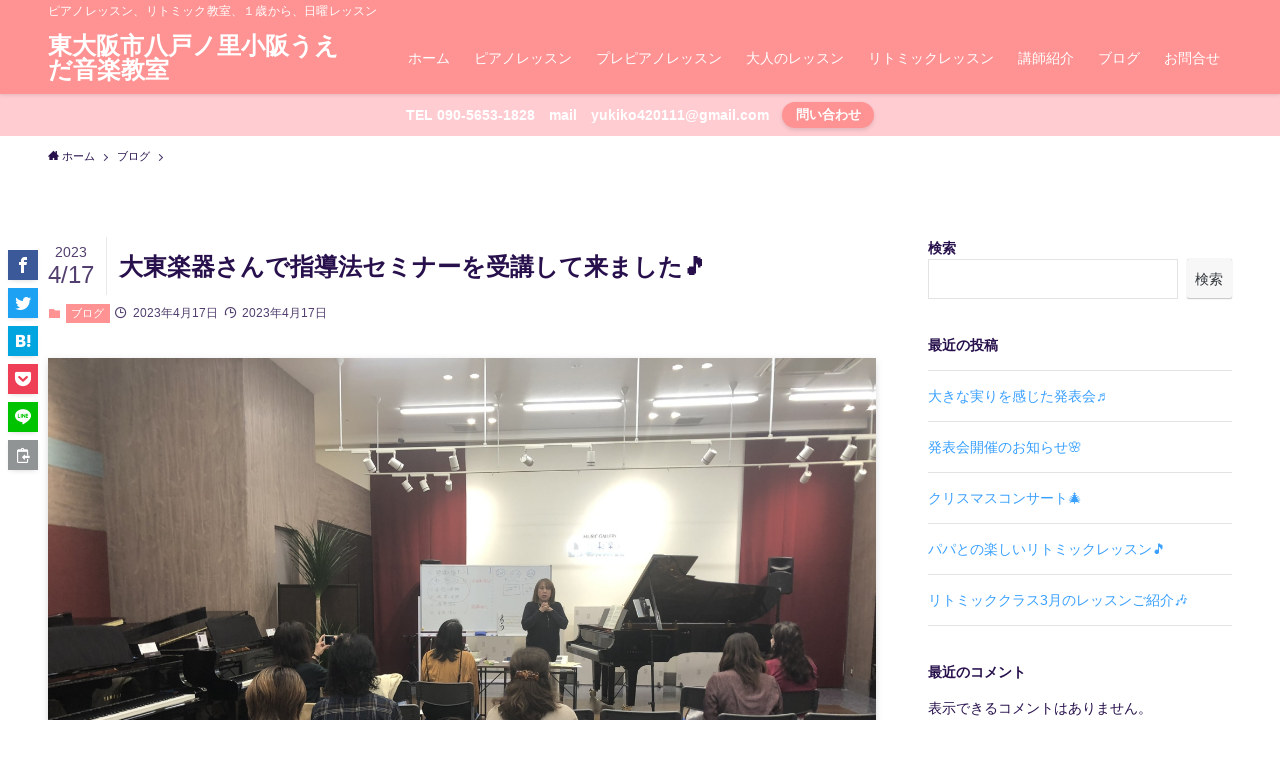

--- FILE ---
content_type: text/html; charset=UTF-8
request_url: https://yukiko-pia.com/seminajyukou/
body_size: 17423
content:
<!DOCTYPE html>
<html lang="ja" data-loaded="false" data-scrolled="false" data-spmenu="closed">
<head>
<meta charset="utf-8">
<meta name="format-detection" content="telephone=no">
<meta http-equiv="X-UA-Compatible" content="IE=edge">
<meta name="viewport" content="width=device-width, viewport-fit=cover">
<meta name='robots' content='max-image-preview:large' />
<link rel="alternate" type="application/rss+xml" title="東大阪市八戸ノ里小阪うえだ音楽教室 &raquo; フィード" href="https://yukiko-pia.com/feed/" />
<link rel="alternate" type="application/rss+xml" title="東大阪市八戸ノ里小阪うえだ音楽教室 &raquo; コメントフィード" href="https://yukiko-pia.com/comments/feed/" />

<!-- SEO SIMPLE PACK 2.2.7 -->
<title>大東楽器さんで指導法セミナーを受講して来ました🎵 | 東大阪市八戸ノ里小阪うえだ音楽教室</title>
<meta name="description" content="先日イオンモール大日の側にある大東楽器さんで、導入期の基礎作りとツェルニー30番について中嶋宏美先生に学んできました。毎月1回開催の勉強会でもう４年目になりますが、今回もとても勉強になりました。まず導入期の基礎作りでは今回読譜編で、これまで">
<meta name="keywords" content="ピアノレッスン,リトミック教室,０歳から,日曜レッスン,東大阪市,布施,八戸ノ里,小阪,おすすめ,">
<link rel="canonical" href="https://yukiko-pia.com/seminajyukou/">
<meta property="og:locale" content="ja_JP">
<meta property="og:image" content="https://yukiko-pia.com/wp-content/uploads/2023/04/FB56F140-1B64-46A1-BDDA-FA9104E5ECC7.jpeg">
<meta property="og:title" content="大東楽器さんで指導法セミナーを受講して来ました🎵 | 東大阪市八戸ノ里小阪うえだ音楽教室">
<meta property="og:description" content="先日イオンモール大日の側にある大東楽器さんで、導入期の基礎作りとツェルニー30番について中嶋宏美先生に学んできました。毎月1回開催の勉強会でもう４年目になりますが、今回もとても勉強になりました。まず導入期の基礎作りでは今回読譜編で、これまで">
<meta property="og:url" content="https://yukiko-pia.com/seminajyukou/">
<meta property="og:site_name" content="東大阪市八戸ノ里小阪うえだ音楽教室">
<meta property="og:type" content="article">
<meta name="twitter:card" content="summary_large_image">
<!-- / SEO SIMPLE PACK -->

<link rel='stylesheet' id='wp-block-library-css'  href='https://yukiko-pia.com/wp-includes/css/dist/block-library/style.min.css?ver=5.9.12' type='text/css' media='all' />
<link rel='stylesheet' id='swell-icons-css'  href='https://yukiko-pia.com/wp-content/themes/swell/build/css/swell-icons.css?ver=2.5.8.1' type='text/css' media='all' />
<link rel='stylesheet' id='main_style-css'  href='https://yukiko-pia.com/wp-content/themes/swell/build/css/main.css?ver=2.5.8.1' type='text/css' media='all' />
<link rel='stylesheet' id='swell_blocks-css'  href='https://yukiko-pia.com/wp-content/themes/swell/build/css/blocks.css?ver=2.5.8.1' type='text/css' media='all' />
<style id='swell_custom-inline-css' type='text/css'>
:root{--swl-fz--content:4vw;--swl-font_family:"游ゴシック体", "Yu Gothic", YuGothic, "Hiragino Kaku Gothic ProN", "Hiragino Sans", Meiryo, sans-serif;--swl-font_weight:500;--color_main:#ff9292;--color_text:#27104c;--color_link:#39a0ff;--color_border:rgba(200,200,200,.5);--color_gray:rgba(200,200,200,.15);--color_htag:#ff9292;--color_bg:#ffffff;--color_gradient1:#d8ffff;--color_gradient2:#87e7ff;--color_main_thin:rgba(255, 183, 183, 0.05 );--color_main_dark:rgba(191, 110, 110, 1 );--color_list_check:#ff9292;--color_list_num:#ff9292;--color_list_good:#86dd7b;--color_list_bad:#f36060;--color_faq_q:#d55656;--color_faq_a:#6599b7;--color_capbox_01:#f59b5f;--color_capbox_01_bg:#fff8eb;--color_capbox_02:#5fb9f5;--color_capbox_02_bg:#edf5ff;--color_capbox_03:#2fcd90;--color_capbox_03_bg:#eafaf2;--color_icon_good:#3cd250;--color_icon_good_bg:#ecffe9;--color_icon_bad:#4b73eb;--color_icon_bad_bg:#eafaff;--color_icon_info:#f578b4;--color_icon_info_bg:#fff0fa;--color_icon_announce:#ffa537;--color_icon_announce_bg:#fff5f0;--color_icon_pen:#7a7a7a;--color_icon_pen_bg:#f7f7f7;--color_icon_book:#787364;--color_icon_book_bg:#f8f6ef;--color_icon_point:#ffa639;--color_icon_check:#86d67c;--color_icon_batsu:#f36060;--color_icon_hatena:#5295cc;--color_icon_caution:#f7da38;--color_icon_memo:#84878a;--color_btn_red:#f74a4a;--color_btn_blue:#338df4;--color_btn_green:#62d847;--color_btn_blue_dark:rgba(38, 106, 183, 1 );--color_btn_red_dark:rgba(185, 56, 56, 1 );--color_btn_green_dark:rgba(74, 162, 53, 1 );--color_deep01:#e44141;--color_deep02:#3d79d5;--color_deep03:#63a84d;--color_deep04:#f09f4d;--color_pale01:#fff2f0;--color_pale02:#f3f8fd;--color_pale03:#f1f9ee;--color_pale04:#fdf9ee;--color_mark_blue:#b7e3ff;--color_mark_green:#bdf9c3;--color_mark_yellow:#fcf69f;--color_mark_orange:#ffddbc;--border01:solid 1px var(--color_main);--border02:double 4px var(--color_main);--border03:dashed 2px var(--color_border);--border04:solid 4px var(--color_gray);--card_posts_thumb_ratio:56.25%;--list_posts_thumb_ratio:61.8%;--big_posts_thumb_ratio:56.25%;--thumb_posts_thumb_ratio:61.8%;--color_header_bg:#ff9292;--color_header_text:#ffffff;--color_footer_bg:#ff9292;--color_footer_text:#ffffff;--container_size:1200px;--article_size:900px;--logo_size_sp:48px;--logo_size_pc:40px;--logo_size_pcfix:32px;}.is-style-btn_normal a{border-radius:80px}.is-style-btn_solid a{border-radius:80px}.is-style-btn_shiny a{border-radius:80px}.is-style-btn_line a{border-radius:80px}.post_content blockquote{padding:1.5em 2em 1.5em 3em}.post_content blockquote::before{content:"";display:block;width:5px;height:calc(100% - 3em);top:1.5em;left:1.5em;border-left:solid 1px rgba(180,180,180,.75);border-right:solid 1px rgba(180,180,180,.75);}.mark_blue{background:-webkit-linear-gradient(transparent 64%,var(--color_mark_blue) 0%);background:linear-gradient(transparent 64%,var(--color_mark_blue) 0%)}.mark_green{background:-webkit-linear-gradient(transparent 64%,var(--color_mark_green) 0%);background:linear-gradient(transparent 64%,var(--color_mark_green) 0%)}.mark_yellow{background:-webkit-linear-gradient(transparent 64%,var(--color_mark_yellow) 0%);background:linear-gradient(transparent 64%,var(--color_mark_yellow) 0%)}.mark_orange{background:-webkit-linear-gradient(transparent 64%,var(--color_mark_orange) 0%);background:linear-gradient(transparent 64%,var(--color_mark_orange) 0%)}[class*="is-style-icon_"]{color:#333;border-width:0}[class*="is-style-big_icon_"]{border-width:2px;border-style:solid}[data-col="gray"] .c-balloon__text{background:#f7f7f7;border-color:#ccc}[data-col="gray"] .c-balloon__before{border-right-color:#f7f7f7}[data-col="green"] .c-balloon__text{background:#d1f8c2;border-color:#9ddd93}[data-col="green"] .c-balloon__before{border-right-color:#d1f8c2}[data-col="blue"] .c-balloon__text{background:#e2f6ff;border-color:#93d2f0}[data-col="blue"] .c-balloon__before{border-right-color:#e2f6ff}[data-col="red"] .c-balloon__text{background:#ffebeb;border-color:#f48789}[data-col="red"] .c-balloon__before{border-right-color:#ffebeb}[data-col="yellow"] .c-balloon__text{background:#f9f7d2;border-color:#fbe593}[data-col="yellow"] .c-balloon__before{border-right-color:#f9f7d2}.-type-list2 .p-postList__body::after,.-type-big .p-postList__body::after{content: "READ MORE »";}.c-postThumb__cat{background-color:#ff9292;color:#fff;background-image: repeating-linear-gradient(-45deg,rgba(255,255,255,.1),rgba(255,255,255,.1) 6px,transparent 6px,transparent 12px)}.post_content h2{background:var(--color_htag);padding:.75em 1em;color:#fff}.post_content h2::before{position:absolute;display:block;pointer-events:none;content:"";top:-4px;left:0;width:100%;height:calc(100% + 4px);box-sizing:content-box;border-top:solid 2px var(--color_htag);border-bottom:solid 2px var(--color_htag)}.post_content h3{padding:0 .5em .5em}.post_content h3::before{content:"";width:100%;height:2px;background: repeating-linear-gradient(90deg, var(--color_htag) 0%, var(--color_htag) 29.3%, rgba(150,150,150,.2) 29.3%, rgba(150,150,150,.2) 100%)}.post_content h4{padding:0 0 0 16px;border-left:solid 2px var(--color_htag)}.l-header{box-shadow: 0 1px 4px rgba(0,0,0,.12)}.l-header__bar{color:#fff;background:var(--color_main)}.l-header__menuBtn{order:1}.l-header__customBtn{order:3}.c-gnav a::after{background:var(--color_main);width:100%;height:2px;transform:scaleX(0)}.p-spHeadMenu .menu-item.-current{border-bottom-color:var(--color_main)}.c-gnav > li:hover > a::after,.c-gnav > .-current > a::after{transform: scaleX(1)}.c-gnav .sub-menu{color:#333;background:#fff}.l-fixHeader::before{opacity:1}.c-infoBar{color:#fff;background-color:#ffccd2}.c-infoBar__text{font-size:3.4vw}.c-infoBar__btn{background-color:var(--color_main) !important}#fix_bottom_menu{color:#333}#fix_bottom_menu::before{background:#ffe699;opacity:1}.c-widget__title.-spmenu{padding:.5em .75em;border-radius:var(--swl-radius--2, 0px);background:var(--color_main);color:#fff;}.c-widget__title.-footer{padding:.5em}.c-widget__title.-footer::before{content:"";bottom:0;left:0;width:40%;z-index:1;background:var(--color_main)}.c-widget__title.-footer::after{content:"";bottom:0;left:0;width:100%;background:var(--color_border)}.c-secTitle{border-left:solid 2px var(--color_main);padding:0em .75em}.p-spMenu{color:#333}.p-spMenu__inner::before{background:#fdfdfd;opacity:1}.p-spMenu__overlay{background:#000;opacity:0.6}[class*="page-numbers"]{color:#fff;background-color:#dedede}a{text-decoration: none}.l-topTitleArea.c-filterLayer::before{background-color:#000;opacity:0.2;content:""}@media screen and (min-width: 960px){:root{}}@media screen and (max-width: 959px){:root{}.l-header__logo{order:2;text-align:center}#pagetop{display:none}}@media screen and (min-width: 600px){:root{--swl-fz--content:16px;}.c-infoBar__text{font-size:14px}}@media screen and (max-width: 599px){:root{}}@media (min-width: 1108px) {.alignwide{left:-100px;width:calc(100% + 200px);}}@media (max-width: 1108px) {.-sidebar-off .swell-block-fullWide__inner.l-container .alignwide{left:0px;width:100%;}}.l-fixHeader .l-fixHeader__gnav{order:0}[data-scrolled=true] .l-fixHeader[data-ready]{opacity:1;-webkit-transform:translateY(0)!important;transform:translateY(0)!important;visibility:visible}.-body-solid .l-fixHeader{box-shadow:0 2px 4px var(--swl-color_shadow)}.l-fixHeader__inner{align-items:stretch;color:var(--color_header_text);display:flex;padding-bottom:0;padding-top:0;position:relative;z-index:1}.l-fixHeader__logo{align-items:center;display:flex;line-height:1;margin-right:24px;order:0;padding:16px 0}.c-infoBar{overflow:hidden;position:relative;width:100%}.c-infoBar.-bg-stripe:before{background-image:repeating-linear-gradient(-45deg,#fff 0 6px,transparent 6px 12px);content:"";display:block;opacity:.1}.c-infoBar__link{text-decoration:none;z-index:0}.c-infoBar__link,.c-infoBar__text{color:inherit;display:block;position:relative}.c-infoBar__text{font-weight:700;padding:8px 0;z-index:1}.c-infoBar__text.-flow-on{-webkit-animation:flowing_text 12s linear infinite;animation:flowing_text 12s linear infinite;-webkit-animation-duration:12s;animation-duration:12s;text-align:left;-webkit-transform:translateX(100%);transform:translateX(100%);white-space:nowrap}.c-infoBar__text.-flow-off{align-items:center;display:flex;flex-wrap:wrap;justify-content:center;text-align:center}.c-infoBar__btn{border-radius:40px;box-shadow:0 2px 4px var(--swl-color_shadow);color:#fff;display:block;font-size:.95em;line-height:2;margin-left:1em;min-width:1em;padding:0 1em;text-decoration:none;width:auto}@media (min-width:960px){.c-infoBar__text.-flow-on{-webkit-animation-duration:20s;animation-duration:20s}}@media (min-width:1200px){.c-infoBar__text.-flow-on{-webkit-animation-duration:24s;animation-duration:24s}}@media (min-width:1600px){.c-infoBar__text.-flow-on{-webkit-animation-duration:30s;animation-duration:30s}}[data-scrolled=true] #fix_bottom_menu{bottom:0}#fix_bottom_menu{box-shadow:0 0 4px rgba(0,0,0,.1);transition:bottom .4s;width:100%;z-index:100}#fix_bottom_menu:before{display:block;z-index:0}#fix_bottom_menu .menu_list{align-items:center;display:flex;height:50px;justify-content:space-between;padding:2px 0 0;position:relative;z-index:1}#fix_bottom_menu .menu_btn .open_btn{opacity:1;-webkit-transform:scale(1.1);transform:scale(1.1)}#fix_bottom_menu .menu-item{flex:1 1 100%;margin:0;padding:0;text-align:center}#fix_bottom_menu .menu-item a{color:inherit;display:block;line-height:1;text-decoration:none}#fix_bottom_menu .menu-item i{color:inherit;display:block;font-size:20px;height:20px;line-height:20px;text-align:center}#fix_bottom_menu .menu-item i:before{color:inherit;display:inline-block}#fix_bottom_menu .menu-item.pagetop_btn i{-webkit-transform:scale(1.4);transform:scale(1.4)}#fix_bottom_menu span{color:inherit;display:block;font-size:10px;line-height:1;margin-top:4px;width:100%}@media (max-width:959px){#fix_bottom_menu{display:block;padding-bottom:calc(env(safe-area-inset-bottom)*.5)}}.is-style-btn_normal a,.is-style-btn_shiny a{box-shadow:var(--swl-btn_shadow)}.c-shareBtns__btn,.is-style-balloon>.c-tabList .c-tabList__button,.p-snsCta,[class*=page-numbers]{box-shadow:var(--swl-box_shadow)}.p-articleThumb__img,.p-articleThumb__youtube{box-shadow:var(--swl-img_shadow)}.p-pickupBanners__item .c-bannerLink,.p-postList__thumb{box-shadow:0 2px 8px rgba(0,0,0,.1),0 4px 4px -4px rgba(0,0,0,.1)}.p-postList.-w-ranking li:before{background-image:repeating-linear-gradient(-45deg,hsla(0,0%,100%,.1),hsla(0,0%,100%,.1) 6px,transparent 0,transparent 12px);box-shadow:1px 1px 4px rgba(0,0,0,.2)}.l-header__bar{position:relative;width:100%}.l-header__bar .c-catchphrase{color:inherit;font-size:12px;letter-spacing:.2px;line-height:14px;margin-right:auto;overflow:hidden;padding:4px 0;white-space:nowrap;width:50%}.l-header__bar .c-iconList .c-iconList__link{margin:0;padding:4px 6px}.l-header__barInner{align-items:center;display:flex;justify-content:flex-end}.p-spHeadMenu{text-align:center}.p-spHeadMenu .sub-menu{display:none}.p-spHeadMenu .menu-item{-webkit-backface-visibility:hidden;backface-visibility:hidden;border-bottom:2px solid transparent;flex-shrink:0;font-size:12px;height:36px;padding:0;width:auto}.p-spHeadMenu .menu-item.-current{border-bottom-color:currentColor}.p-spHeadMenu a{display:block;line-height:36px;padding:0 12px;text-decoration:none}.l-header__spNav.swiper:not(.swiper-initialized) .p-spHeadMenu{visibility:hidden}.l-header__spNav a{color:var(--color_header_text)}.l-header__spNav[data-loop="0"] .p-spHeadMenu{display:flex;overflow-x:auto}.l-header__spNav[data-loop="0"] .menu-item:first-child{margin-left:auto}.l-header__spNav[data-loop="0"] .menu-item:last-child{margin-right:auto}@media (min-width:960px){.l-header__spNav{display:none}}@media (min-width:960px){.-series .l-header__inner{align-items:stretch;display:flex}.-series .l-header__logo{align-items:center;display:flex;flex-wrap:wrap;margin-right:24px;padding:16px 0}.-series .l-header__logo .c-catchphrase{font-size:13px;padding:4px 0}.-series .c-headLogo{margin-right:16px}.-series-right .l-header__inner{justify-content:space-between}.-series-right .c-gnavWrap{margin-left:auto}.-series-right .w-header{margin-left:12px}.-series-left .w-header{margin-left:auto}}@media (min-width:960px) and (min-width:600px){.-series .c-headLogo{max-width:400px}}.c-gnav .sub-menu a:before,.c-listMenu a:before{-webkit-font-smoothing:antialiased;-moz-osx-font-smoothing:grayscale;font-family:icomoon!important;font-style:normal;font-variant:normal;font-weight:400;line-height:1;text-transform:none}.c-submenuToggleBtn{display:none}.c-listMenu a{padding:.75em 1em .75em 1.5em;transition:padding .25s}.c-listMenu a:hover{padding-left:1.75em;padding-right:.75em}.c-gnav .sub-menu a:before,.c-listMenu a:before{color:inherit;content:"\e921";display:inline-block;left:2px;position:absolute;top:50%;-webkit-transform:translateY(-50%);transform:translateY(-50%);vertical-align:middle}.c-listMenu .children,.c-listMenu .sub-menu{margin:0}.c-listMenu .children a,.c-listMenu .sub-menu a{font-size:.9em;padding-left:2.5em}.c-listMenu .children a:before,.c-listMenu .sub-menu a:before{left:1em}.c-listMenu .children a:hover,.c-listMenu .sub-menu a:hover{padding-left:2.75em}.c-listMenu .children ul a,.c-listMenu .sub-menu ul a{padding-left:3.25em}.c-listMenu .children ul a:before,.c-listMenu .sub-menu ul a:before{left:1.75em}.c-listMenu .children ul a:hover,.c-listMenu .sub-menu ul a:hover{padding-left:3.5em}.c-gnav li:hover>.sub-menu{opacity:1;visibility:visible}.c-gnav .sub-menu:before{background:inherit;content:"";height:100%;left:0;position:absolute;top:0;width:100%;z-index:0}.c-gnav .sub-menu .sub-menu{left:100%;top:0;z-index:-1}.c-gnav .sub-menu a{padding-left:2em}.c-gnav .sub-menu a:before{left:.5em}.c-gnav .sub-menu a:hover .ttl{left:4px}:root{--color_content_bg:var(--color_bg);}.c-widget__title.-side{padding:.5em}.c-widget__title.-side::before{content:"";bottom:0;left:0;width:40%;z-index:1;background:var(--color_main)}.c-widget__title.-side::after{content:"";bottom:0;left:0;width:100%;background:var(--color_border)}.c-shareBtns__item:not(:last-child){margin-right:4px}.c-shareBtns__btn{padding:8px 0}@media screen and (min-width: 960px){:root{}}@media screen and (max-width: 959px){:root{}}@media screen and (min-width: 600px){:root{}}@media screen and (max-width: 599px){:root{}}.swell-block-fullWide__inner.l-container{--swl-fw_inner_pad:var(--swl-pad_container,0px)}@media (min-width:960px){.-sidebar-on .l-content .alignfull,.-sidebar-on .l-content .alignwide{left:-16px;width:calc(100% + 32px)}.swell-block-fullWide__inner.l-article{--swl-fw_inner_pad:var(--swl-pad_post_content,0px)}.-sidebar-on .swell-block-fullWide__inner .alignwide{left:0;width:100%}.-sidebar-on .swell-block-fullWide__inner .alignfull{left:calc(0px - var(--swl-fw_inner_pad, 0))!important;margin-left:0!important;margin-right:0!important;width:calc(100% + var(--swl-fw_inner_pad, 0)*2)!important}}.p-relatedPosts .p-postList__item{margin-bottom:1.5em}@media (min-width:600px){.p-relatedPosts .p-postList__item{width:33.33333%}}@media screen and (min-width:600px) and (max-width:1239px){.p-relatedPosts .p-postList__item:nth-child(7),.p-relatedPosts .p-postList__item:nth-child(8){display:none}}@media screen and (min-width:1240px){.p-relatedPosts .p-postList__item{width:25%}}.-index-off .p-toc,.swell-toc-placeholder:empty{display:none}.p-toc.-modal{height:100%;margin:0;overflow-y:auto;padding:0}#main_content .p-toc{border-radius:var(--swl-radius--2,0);margin:4em auto;max-width:800px}#sidebar .p-toc{margin-top:-.5em}.p-toc__ttl{display:block;font-size:1.2em;line-height:1;position:relative;text-align:center}.p-toc__ttl:before{content:"\e918";display:inline-block;font-family:icomoon;margin-right:.5em;padding-bottom:2px;vertical-align:middle}#index_modal .p-toc__ttl{margin-bottom:.5em}.p-toc__list li{line-height:1.6}.p-toc__list li li{font-size:.9em}.p-toc__list ol,.p-toc__list ul{padding-bottom:.5em;padding-left:.5em}.p-toc__list .mininote{display:none}.post_content .p-toc__list{padding-left:0}#sidebar .p-toc__list{margin-bottom:0}#sidebar .p-toc__list ol,#sidebar .p-toc__list ul{padding-left:0}.p-toc__link{color:inherit;font-size:inherit;text-decoration:none}.p-toc__link:hover{opacity:.8}.p-toc.-double{background:var(--color_gray);background:linear-gradient(-45deg,transparent 25%,var(--color_gray) 25%,var(--color_gray) 50%,transparent 50%,transparent 75%,var(--color_gray) 75%,var(--color_gray));background-clip:padding-box;background-size:4px 4px;border-bottom:4px double var(--color_border);border-top:4px double var(--color_border);padding:1.5em 1em 1em}.p-toc.-double .p-toc__ttl{margin-bottom:.75em}@media (min-width:960px){#main_content .p-toc{width:92%}}@media (min-width:600px){.p-toc.-double{padding:2em}}.p-pnLinks{align-items:stretch;display:flex;justify-content:space-between;margin:2em 0}.p-pnLinks__item{font-size:3vw;position:relative;width:49%}.p-pnLinks__item:before{content:"";display:block;height:.5em;pointer-events:none;position:absolute;top:50%;width:.5em;z-index:1}.p-pnLinks__item.-prev:before{border-bottom:1px solid;border-left:1px solid;left:.35em;-webkit-transform:rotate(45deg) translateY(-50%);transform:rotate(45deg) translateY(-50%)}.p-pnLinks__item.-prev .p-pnLinks__thumb{margin-right:8px}.p-pnLinks__item.-next .p-pnLinks__link{justify-content:flex-end}.p-pnLinks__item.-next:before{border-bottom:1px solid;border-right:1px solid;right:.35em;-webkit-transform:rotate(-45deg) translateY(-50%);transform:rotate(-45deg) translateY(-50%)}.p-pnLinks__item.-next .p-pnLinks__thumb{margin-left:8px;order:2}.p-pnLinks__item.-next:first-child{margin-left:auto}.p-pnLinks__link{align-items:center;border-radius:var(--swl-radius--2,0);color:inherit;display:flex;height:100%;line-height:1.4;min-height:4em;padding:.6em 1em .5em;position:relative;text-decoration:none;transition:box-shadow .25s;width:100%}.p-pnLinks__thumb{border-radius:var(--swl-radius--4,0);height:32px;-o-object-fit:cover;object-fit:cover;width:48px}.p-pnLinks .-prev .p-pnLinks__link{border-left:1.25em solid var(--color_main)}.p-pnLinks .-prev:before{color:#fff}.p-pnLinks .-next .p-pnLinks__link{border-right:1.25em solid var(--color_main)}.p-pnLinks .-next:before{color:#fff}@media (max-width:959px){.p-pnLinks.-thumb-on{display:block}.p-pnLinks.-thumb-on .p-pnLinks__item{width:100%}}@media (min-width:600px){.p-pnLinks__item{font-size:13px}.p-pnLinks__thumb{height:48px;width:72px}.p-pnLinks__title{transition:-webkit-transform .25s;transition:transform .25s;transition:transform .25s,-webkit-transform .25s}.-prev>.p-pnLinks__link:hover .p-pnLinks__title{-webkit-transform:translateX(4px);transform:translateX(4px)}.-next>.p-pnLinks__link:hover .p-pnLinks__title{-webkit-transform:translateX(-4px);transform:translateX(-4px)}.p-pnLinks .-prev .p-pnLinks__link:hover{box-shadow:1px 1px 2px var(--swl-color_shadow)}.p-pnLinks .-next .p-pnLinks__link:hover{box-shadow:-1px 1px 2px var(--swl-color_shadow)}}
</style>
<link rel='stylesheet' id='swell-parts/footer-css'  href='https://yukiko-pia.com/wp-content/themes/swell/build/css/modules/parts/footer.css?ver=2.5.8.1' type='text/css' media='all' />
<link rel='stylesheet' id='swell-page/single-css'  href='https://yukiko-pia.com/wp-content/themes/swell/build/css/modules/page/single.css?ver=2.5.8.1' type='text/css' media='all' />
<link rel='stylesheet' id='flexible-table-block-css'  href='https://yukiko-pia.com/wp-content/plugins/flexible-table-block/build/style-index.css?ver=1635048300' type='text/css' media='all' />
<style id='flexible-table-block-inline-css' type='text/css'>
.wp-block-flexible-table-block-table.wp-block-flexible-table-block-table>table{width:100%;max-width:100%;border-collapse:collapse;}.wp-block-flexible-table-block-table.wp-block-flexible-table-block-table.is-style-stripes tr:nth-child(odd) th{background-color:#f0f0f1;}.wp-block-flexible-table-block-table.wp-block-flexible-table-block-table.is-style-stripes tr:nth-child(odd) td{background-color:#f0f0f1;}.wp-block-flexible-table-block-table.wp-block-flexible-table-block-table.is-style-stripes tr:nth-child(even) th{background-color:#ffffff;}.wp-block-flexible-table-block-table.wp-block-flexible-table-block-table.is-style-stripes tr:nth-child(even) td{background-color:#ffffff;}.wp-block-flexible-table-block-table.wp-block-flexible-table-block-table>table tr th,.wp-block-flexible-table-block-table.wp-block-flexible-table-block-table>table tr td{padding:0.5em;border-width:1px;border-style:solid;border-color:#000000;text-align:left;vertical-align:middle;}.wp-block-flexible-table-block-table.wp-block-flexible-table-block-table>table tr th{background-color:#f0f0f1;}.wp-block-flexible-table-block-table.wp-block-flexible-table-block-table>table tr td{background-color:#ffffff;}@media screen and (min-width:769px){.wp-block-flexible-table-block-table.is-scroll-on-pc{overflow-x:scroll;}.wp-block-flexible-table-block-table.is-scroll-on-pc table{max-width:none;}}@media screen and (max-width:768px){.wp-block-flexible-table-block-table.is-scroll-on-mobile{overflow-x:scroll;}.wp-block-flexible-table-block-table.is-scroll-on-mobile table{max-width:none;}.wp-block-flexible-table-block-table table.is-stacked-on-mobile th,.wp-block-flexible-table-block-table table.is-stacked-on-mobile td{width:100%;display:block;}}
</style>
<style id='global-styles-inline-css' type='text/css'>
body{--wp--preset--color--black: #000;--wp--preset--color--cyan-bluish-gray: #abb8c3;--wp--preset--color--white: #fff;--wp--preset--color--pale-pink: #f78da7;--wp--preset--color--vivid-red: #cf2e2e;--wp--preset--color--luminous-vivid-orange: #ff6900;--wp--preset--color--luminous-vivid-amber: #fcb900;--wp--preset--color--light-green-cyan: #7bdcb5;--wp--preset--color--vivid-green-cyan: #00d084;--wp--preset--color--pale-cyan-blue: #8ed1fc;--wp--preset--color--vivid-cyan-blue: #0693e3;--wp--preset--color--vivid-purple: #9b51e0;--wp--preset--color--swl-main: var( --color_main );--wp--preset--color--swl-main-thin: var( --color_main_thin );--wp--preset--color--swl-gray: var( --color_gray );--wp--preset--color--swl-deep-01: var(--color_deep01);--wp--preset--color--swl-deep-02: var(--color_deep02);--wp--preset--color--swl-deep-03: var(--color_deep03);--wp--preset--color--swl-deep-04: var(--color_deep04);--wp--preset--color--swl-pale-01: var(--color_pale01);--wp--preset--color--swl-pale-02: var(--color_pale02);--wp--preset--color--swl-pale-03: var(--color_pale03);--wp--preset--color--swl-pale-04: var(--color_pale04);--wp--preset--gradient--vivid-cyan-blue-to-vivid-purple: linear-gradient(135deg,rgba(6,147,227,1) 0%,rgb(155,81,224) 100%);--wp--preset--gradient--light-green-cyan-to-vivid-green-cyan: linear-gradient(135deg,rgb(122,220,180) 0%,rgb(0,208,130) 100%);--wp--preset--gradient--luminous-vivid-amber-to-luminous-vivid-orange: linear-gradient(135deg,rgba(252,185,0,1) 0%,rgba(255,105,0,1) 100%);--wp--preset--gradient--luminous-vivid-orange-to-vivid-red: linear-gradient(135deg,rgba(255,105,0,1) 0%,rgb(207,46,46) 100%);--wp--preset--gradient--very-light-gray-to-cyan-bluish-gray: linear-gradient(135deg,rgb(238,238,238) 0%,rgb(169,184,195) 100%);--wp--preset--gradient--cool-to-warm-spectrum: linear-gradient(135deg,rgb(74,234,220) 0%,rgb(151,120,209) 20%,rgb(207,42,186) 40%,rgb(238,44,130) 60%,rgb(251,105,98) 80%,rgb(254,248,76) 100%);--wp--preset--gradient--blush-light-purple: linear-gradient(135deg,rgb(255,206,236) 0%,rgb(152,150,240) 100%);--wp--preset--gradient--blush-bordeaux: linear-gradient(135deg,rgb(254,205,165) 0%,rgb(254,45,45) 50%,rgb(107,0,62) 100%);--wp--preset--gradient--luminous-dusk: linear-gradient(135deg,rgb(255,203,112) 0%,rgb(199,81,192) 50%,rgb(65,88,208) 100%);--wp--preset--gradient--pale-ocean: linear-gradient(135deg,rgb(255,245,203) 0%,rgb(182,227,212) 50%,rgb(51,167,181) 100%);--wp--preset--gradient--electric-grass: linear-gradient(135deg,rgb(202,248,128) 0%,rgb(113,206,126) 100%);--wp--preset--gradient--midnight: linear-gradient(135deg,rgb(2,3,129) 0%,rgb(40,116,252) 100%);--wp--preset--duotone--dark-grayscale: url('#wp-duotone-dark-grayscale');--wp--preset--duotone--grayscale: url('#wp-duotone-grayscale');--wp--preset--duotone--purple-yellow: url('#wp-duotone-purple-yellow');--wp--preset--duotone--blue-red: url('#wp-duotone-blue-red');--wp--preset--duotone--midnight: url('#wp-duotone-midnight');--wp--preset--duotone--magenta-yellow: url('#wp-duotone-magenta-yellow');--wp--preset--duotone--purple-green: url('#wp-duotone-purple-green');--wp--preset--duotone--blue-orange: url('#wp-duotone-blue-orange');--wp--preset--font-size--small: 0.9em;--wp--preset--font-size--medium: 1.1em;--wp--preset--font-size--large: 1.25em;--wp--preset--font-size--x-large: 42px;--wp--preset--font-size--xs: 0.75em;--wp--preset--font-size--huge: 1.6em;}.has-black-color{color: var(--wp--preset--color--black) !important;}.has-cyan-bluish-gray-color{color: var(--wp--preset--color--cyan-bluish-gray) !important;}.has-white-color{color: var(--wp--preset--color--white) !important;}.has-pale-pink-color{color: var(--wp--preset--color--pale-pink) !important;}.has-vivid-red-color{color: var(--wp--preset--color--vivid-red) !important;}.has-luminous-vivid-orange-color{color: var(--wp--preset--color--luminous-vivid-orange) !important;}.has-luminous-vivid-amber-color{color: var(--wp--preset--color--luminous-vivid-amber) !important;}.has-light-green-cyan-color{color: var(--wp--preset--color--light-green-cyan) !important;}.has-vivid-green-cyan-color{color: var(--wp--preset--color--vivid-green-cyan) !important;}.has-pale-cyan-blue-color{color: var(--wp--preset--color--pale-cyan-blue) !important;}.has-vivid-cyan-blue-color{color: var(--wp--preset--color--vivid-cyan-blue) !important;}.has-vivid-purple-color{color: var(--wp--preset--color--vivid-purple) !important;}.has-black-background-color{background-color: var(--wp--preset--color--black) !important;}.has-cyan-bluish-gray-background-color{background-color: var(--wp--preset--color--cyan-bluish-gray) !important;}.has-white-background-color{background-color: var(--wp--preset--color--white) !important;}.has-pale-pink-background-color{background-color: var(--wp--preset--color--pale-pink) !important;}.has-vivid-red-background-color{background-color: var(--wp--preset--color--vivid-red) !important;}.has-luminous-vivid-orange-background-color{background-color: var(--wp--preset--color--luminous-vivid-orange) !important;}.has-luminous-vivid-amber-background-color{background-color: var(--wp--preset--color--luminous-vivid-amber) !important;}.has-light-green-cyan-background-color{background-color: var(--wp--preset--color--light-green-cyan) !important;}.has-vivid-green-cyan-background-color{background-color: var(--wp--preset--color--vivid-green-cyan) !important;}.has-pale-cyan-blue-background-color{background-color: var(--wp--preset--color--pale-cyan-blue) !important;}.has-vivid-cyan-blue-background-color{background-color: var(--wp--preset--color--vivid-cyan-blue) !important;}.has-vivid-purple-background-color{background-color: var(--wp--preset--color--vivid-purple) !important;}.has-black-border-color{border-color: var(--wp--preset--color--black) !important;}.has-cyan-bluish-gray-border-color{border-color: var(--wp--preset--color--cyan-bluish-gray) !important;}.has-white-border-color{border-color: var(--wp--preset--color--white) !important;}.has-pale-pink-border-color{border-color: var(--wp--preset--color--pale-pink) !important;}.has-vivid-red-border-color{border-color: var(--wp--preset--color--vivid-red) !important;}.has-luminous-vivid-orange-border-color{border-color: var(--wp--preset--color--luminous-vivid-orange) !important;}.has-luminous-vivid-amber-border-color{border-color: var(--wp--preset--color--luminous-vivid-amber) !important;}.has-light-green-cyan-border-color{border-color: var(--wp--preset--color--light-green-cyan) !important;}.has-vivid-green-cyan-border-color{border-color: var(--wp--preset--color--vivid-green-cyan) !important;}.has-pale-cyan-blue-border-color{border-color: var(--wp--preset--color--pale-cyan-blue) !important;}.has-vivid-cyan-blue-border-color{border-color: var(--wp--preset--color--vivid-cyan-blue) !important;}.has-vivid-purple-border-color{border-color: var(--wp--preset--color--vivid-purple) !important;}.has-vivid-cyan-blue-to-vivid-purple-gradient-background{background: var(--wp--preset--gradient--vivid-cyan-blue-to-vivid-purple) !important;}.has-light-green-cyan-to-vivid-green-cyan-gradient-background{background: var(--wp--preset--gradient--light-green-cyan-to-vivid-green-cyan) !important;}.has-luminous-vivid-amber-to-luminous-vivid-orange-gradient-background{background: var(--wp--preset--gradient--luminous-vivid-amber-to-luminous-vivid-orange) !important;}.has-luminous-vivid-orange-to-vivid-red-gradient-background{background: var(--wp--preset--gradient--luminous-vivid-orange-to-vivid-red) !important;}.has-very-light-gray-to-cyan-bluish-gray-gradient-background{background: var(--wp--preset--gradient--very-light-gray-to-cyan-bluish-gray) !important;}.has-cool-to-warm-spectrum-gradient-background{background: var(--wp--preset--gradient--cool-to-warm-spectrum) !important;}.has-blush-light-purple-gradient-background{background: var(--wp--preset--gradient--blush-light-purple) !important;}.has-blush-bordeaux-gradient-background{background: var(--wp--preset--gradient--blush-bordeaux) !important;}.has-luminous-dusk-gradient-background{background: var(--wp--preset--gradient--luminous-dusk) !important;}.has-pale-ocean-gradient-background{background: var(--wp--preset--gradient--pale-ocean) !important;}.has-electric-grass-gradient-background{background: var(--wp--preset--gradient--electric-grass) !important;}.has-midnight-gradient-background{background: var(--wp--preset--gradient--midnight) !important;}.has-small-font-size{font-size: var(--wp--preset--font-size--small) !important;}.has-medium-font-size{font-size: var(--wp--preset--font-size--medium) !important;}.has-large-font-size{font-size: var(--wp--preset--font-size--large) !important;}.has-x-large-font-size{font-size: var(--wp--preset--font-size--x-large) !important;}
</style>
<link rel='stylesheet' id='child_style-css'  href='https://yukiko-pia.com/wp-content/themes/swell_child/style.css?ver=20211023123910' type='text/css' media='all' />

<noscript><link href="https://yukiko-pia.com/wp-content/themes/swell/build/css/noscript.css" rel="stylesheet"></noscript>
<link rel="https://api.w.org/" href="https://yukiko-pia.com/wp-json/" /><link rel="alternate" type="application/json" href="https://yukiko-pia.com/wp-json/wp/v2/posts/1147" /><link rel='shortlink' href='https://yukiko-pia.com/?p=1147' />
<link rel="icon" href="https://yukiko-pia.com/wp-content/uploads/2021/12/cropped-2021-12-07_14h51_33-32x32.png" sizes="32x32" />
<link rel="icon" href="https://yukiko-pia.com/wp-content/uploads/2021/12/cropped-2021-12-07_14h51_33-192x192.png" sizes="192x192" />
<link rel="apple-touch-icon" href="https://yukiko-pia.com/wp-content/uploads/2021/12/cropped-2021-12-07_14h51_33-180x180.png" />
<meta name="msapplication-TileImage" content="https://yukiko-pia.com/wp-content/uploads/2021/12/cropped-2021-12-07_14h51_33-270x270.png" />

</head>
<body>
<svg xmlns="http://www.w3.org/2000/svg" viewBox="0 0 0 0" width="0" height="0" focusable="false" role="none" style="visibility: hidden; position: absolute; left: -9999px; overflow: hidden;" ><defs><filter id="wp-duotone-dark-grayscale"><feColorMatrix color-interpolation-filters="sRGB" type="matrix" values=" .299 .587 .114 0 0 .299 .587 .114 0 0 .299 .587 .114 0 0 .299 .587 .114 0 0 " /><feComponentTransfer color-interpolation-filters="sRGB" ><feFuncR type="table" tableValues="0 0.49803921568627" /><feFuncG type="table" tableValues="0 0.49803921568627" /><feFuncB type="table" tableValues="0 0.49803921568627" /><feFuncA type="table" tableValues="1 1" /></feComponentTransfer><feComposite in2="SourceGraphic" operator="in" /></filter></defs></svg><svg xmlns="http://www.w3.org/2000/svg" viewBox="0 0 0 0" width="0" height="0" focusable="false" role="none" style="visibility: hidden; position: absolute; left: -9999px; overflow: hidden;" ><defs><filter id="wp-duotone-grayscale"><feColorMatrix color-interpolation-filters="sRGB" type="matrix" values=" .299 .587 .114 0 0 .299 .587 .114 0 0 .299 .587 .114 0 0 .299 .587 .114 0 0 " /><feComponentTransfer color-interpolation-filters="sRGB" ><feFuncR type="table" tableValues="0 1" /><feFuncG type="table" tableValues="0 1" /><feFuncB type="table" tableValues="0 1" /><feFuncA type="table" tableValues="1 1" /></feComponentTransfer><feComposite in2="SourceGraphic" operator="in" /></filter></defs></svg><svg xmlns="http://www.w3.org/2000/svg" viewBox="0 0 0 0" width="0" height="0" focusable="false" role="none" style="visibility: hidden; position: absolute; left: -9999px; overflow: hidden;" ><defs><filter id="wp-duotone-purple-yellow"><feColorMatrix color-interpolation-filters="sRGB" type="matrix" values=" .299 .587 .114 0 0 .299 .587 .114 0 0 .299 .587 .114 0 0 .299 .587 .114 0 0 " /><feComponentTransfer color-interpolation-filters="sRGB" ><feFuncR type="table" tableValues="0.54901960784314 0.98823529411765" /><feFuncG type="table" tableValues="0 1" /><feFuncB type="table" tableValues="0.71764705882353 0.25490196078431" /><feFuncA type="table" tableValues="1 1" /></feComponentTransfer><feComposite in2="SourceGraphic" operator="in" /></filter></defs></svg><svg xmlns="http://www.w3.org/2000/svg" viewBox="0 0 0 0" width="0" height="0" focusable="false" role="none" style="visibility: hidden; position: absolute; left: -9999px; overflow: hidden;" ><defs><filter id="wp-duotone-blue-red"><feColorMatrix color-interpolation-filters="sRGB" type="matrix" values=" .299 .587 .114 0 0 .299 .587 .114 0 0 .299 .587 .114 0 0 .299 .587 .114 0 0 " /><feComponentTransfer color-interpolation-filters="sRGB" ><feFuncR type="table" tableValues="0 1" /><feFuncG type="table" tableValues="0 0.27843137254902" /><feFuncB type="table" tableValues="0.5921568627451 0.27843137254902" /><feFuncA type="table" tableValues="1 1" /></feComponentTransfer><feComposite in2="SourceGraphic" operator="in" /></filter></defs></svg><svg xmlns="http://www.w3.org/2000/svg" viewBox="0 0 0 0" width="0" height="0" focusable="false" role="none" style="visibility: hidden; position: absolute; left: -9999px; overflow: hidden;" ><defs><filter id="wp-duotone-midnight"><feColorMatrix color-interpolation-filters="sRGB" type="matrix" values=" .299 .587 .114 0 0 .299 .587 .114 0 0 .299 .587 .114 0 0 .299 .587 .114 0 0 " /><feComponentTransfer color-interpolation-filters="sRGB" ><feFuncR type="table" tableValues="0 0" /><feFuncG type="table" tableValues="0 0.64705882352941" /><feFuncB type="table" tableValues="0 1" /><feFuncA type="table" tableValues="1 1" /></feComponentTransfer><feComposite in2="SourceGraphic" operator="in" /></filter></defs></svg><svg xmlns="http://www.w3.org/2000/svg" viewBox="0 0 0 0" width="0" height="0" focusable="false" role="none" style="visibility: hidden; position: absolute; left: -9999px; overflow: hidden;" ><defs><filter id="wp-duotone-magenta-yellow"><feColorMatrix color-interpolation-filters="sRGB" type="matrix" values=" .299 .587 .114 0 0 .299 .587 .114 0 0 .299 .587 .114 0 0 .299 .587 .114 0 0 " /><feComponentTransfer color-interpolation-filters="sRGB" ><feFuncR type="table" tableValues="0.78039215686275 1" /><feFuncG type="table" tableValues="0 0.94901960784314" /><feFuncB type="table" tableValues="0.35294117647059 0.47058823529412" /><feFuncA type="table" tableValues="1 1" /></feComponentTransfer><feComposite in2="SourceGraphic" operator="in" /></filter></defs></svg><svg xmlns="http://www.w3.org/2000/svg" viewBox="0 0 0 0" width="0" height="0" focusable="false" role="none" style="visibility: hidden; position: absolute; left: -9999px; overflow: hidden;" ><defs><filter id="wp-duotone-purple-green"><feColorMatrix color-interpolation-filters="sRGB" type="matrix" values=" .299 .587 .114 0 0 .299 .587 .114 0 0 .299 .587 .114 0 0 .299 .587 .114 0 0 " /><feComponentTransfer color-interpolation-filters="sRGB" ><feFuncR type="table" tableValues="0.65098039215686 0.40392156862745" /><feFuncG type="table" tableValues="0 1" /><feFuncB type="table" tableValues="0.44705882352941 0.4" /><feFuncA type="table" tableValues="1 1" /></feComponentTransfer><feComposite in2="SourceGraphic" operator="in" /></filter></defs></svg><svg xmlns="http://www.w3.org/2000/svg" viewBox="0 0 0 0" width="0" height="0" focusable="false" role="none" style="visibility: hidden; position: absolute; left: -9999px; overflow: hidden;" ><defs><filter id="wp-duotone-blue-orange"><feColorMatrix color-interpolation-filters="sRGB" type="matrix" values=" .299 .587 .114 0 0 .299 .587 .114 0 0 .299 .587 .114 0 0 .299 .587 .114 0 0 " /><feComponentTransfer color-interpolation-filters="sRGB" ><feFuncR type="table" tableValues="0.098039215686275 1" /><feFuncG type="table" tableValues="0 0.66274509803922" /><feFuncB type="table" tableValues="0.84705882352941 0.41960784313725" /><feFuncA type="table" tableValues="1 1" /></feComponentTransfer><feComposite in2="SourceGraphic" operator="in" /></filter></defs></svg><div id="body_wrap" class="post-template-default single single-post postid-1147 single-format-standard -body-solid -sidebar-on -frame-off id_1147" >
<div id="sp_menu" class="p-spMenu -left">
	<div class="p-spMenu__inner">
		<div class="p-spMenu__closeBtn">
			<div class="c-iconBtn -menuBtn" data-onclick="toggleMenu" aria-label="メニューを閉じる">
				<i class="c-iconBtn__icon icon-close-thin"></i>
			</div>
		</div>
		<div class="p-spMenu__body">
			<div class="c-widget__title -spmenu">
				MENU			</div>
			<div class="p-spMenu__nav">
				<ul class="c-spnav c-listMenu"><li class="menu-item menu-item-type-post_type menu-item-object-page menu-item-home menu-item-has-children menu-item-59"><a href="https://yukiko-pia.com/">ホーム</a>
<ul class="sub-menu">
	<li class="menu-item menu-item-type-post_type menu-item-object-page menu-item-1119"><a href="https://yukiko-pia.com/taikenlesson/">体験レッスン</a></li>
</ul>
</li>
<li class="menu-item menu-item-type-post_type menu-item-object-page menu-item-has-children menu-item-17"><a href="https://yukiko-pia.com/pianolesson/">ピアノレッスン</a>
<ul class="sub-menu">
	<li class="menu-item menu-item-type-post_type menu-item-object-page menu-item-58"><a href="https://yukiko-pia.com/%e7%99%ba%e8%a1%a8%e4%bc%9a%e3%83%bb%e3%82%b3%e3%83%b3%e3%82%af%e3%83%bc%e3%83%ab/">コンクール</a></li>
	<li class="menu-item menu-item-type-post_type menu-item-object-page menu-item-1118"><a href="https://yukiko-pia.com/happyoukai/">発表会</a></li>
</ul>
</li>
<li class="menu-item menu-item-type-post_type menu-item-object-page menu-item-1014"><a href="https://yukiko-pia.com/%e3%83%97%e3%83%ac%e3%83%94%e3%82%a2%e3%83%8e%e3%83%ac%e3%83%83%e3%82%b9%e3%83%b3/">プレピアノレッスン</a></li>
<li class="menu-item menu-item-type-post_type menu-item-object-page menu-item-1013"><a href="https://yukiko-pia.com/otonalesson/">大人のレッスン</a></li>
<li class="menu-item menu-item-type-post_type menu-item-object-page menu-item-16"><a href="https://yukiko-pia.com/ritomikku/">リトミックレッスン</a></li>
<li class="menu-item menu-item-type-post_type menu-item-object-page menu-item-15"><a href="https://yukiko-pia.com/kousi/">講師紹介</a></li>
<li class="menu-item menu-item-type-taxonomy menu-item-object-category current-post-ancestor current-menu-parent current-post-parent menu-item-132"><a href="https://yukiko-pia.com/category/news/">ブログ</a></li>
<li class="menu-item menu-item-type-post_type menu-item-object-page menu-item-676"><a href="https://yukiko-pia.com/toiawase/">お問合せ</a></li>
</ul>			</div>
					</div>
	</div>
	<div class="p-spMenu__overlay c-overlay" data-onclick="toggleMenu"></div>
</div>
<header id="header" class="l-header -series -series-right" data-spfix="1">
	<div class="l-header__bar pc_">
	<div class="l-header__barInner l-container">
		<div class="c-catchphrase">ピアノレッスン、リトミック教室、１歳から、日曜レッスン</div>	</div>
</div>
	<div class="l-header__inner l-container">
		<div class="l-header__logo">
			<div class="c-headLogo -txt"><a href="https://yukiko-pia.com/" title="東大阪市八戸ノ里小阪うえだ音楽教室" class="c-headLogo__link" rel="home">東大阪市八戸ノ里小阪うえだ音楽教室</a></div>					</div>
		<nav id="gnav" class="l-header__gnav c-gnavWrap">
					<ul class="c-gnav">
			<li class="menu-item menu-item-type-post_type menu-item-object-page menu-item-home menu-item-has-children menu-item-59"><a href="https://yukiko-pia.com/"><span class="ttl">ホーム</span></a>
<ul class="sub-menu">
	<li class="menu-item menu-item-type-post_type menu-item-object-page menu-item-1119"><a href="https://yukiko-pia.com/taikenlesson/"><span class="ttl">体験レッスン</span></a></li>
</ul>
</li>
<li class="menu-item menu-item-type-post_type menu-item-object-page menu-item-has-children menu-item-17"><a href="https://yukiko-pia.com/pianolesson/"><span class="ttl">ピアノレッスン</span></a>
<ul class="sub-menu">
	<li class="menu-item menu-item-type-post_type menu-item-object-page menu-item-58"><a href="https://yukiko-pia.com/%e7%99%ba%e8%a1%a8%e4%bc%9a%e3%83%bb%e3%82%b3%e3%83%b3%e3%82%af%e3%83%bc%e3%83%ab/"><span class="ttl">コンクール</span></a></li>
	<li class="menu-item menu-item-type-post_type menu-item-object-page menu-item-1118"><a href="https://yukiko-pia.com/happyoukai/"><span class="ttl">発表会</span></a></li>
</ul>
</li>
<li class="menu-item menu-item-type-post_type menu-item-object-page menu-item-1014"><a href="https://yukiko-pia.com/%e3%83%97%e3%83%ac%e3%83%94%e3%82%a2%e3%83%8e%e3%83%ac%e3%83%83%e3%82%b9%e3%83%b3/"><span class="ttl">プレピアノレッスン</span></a></li>
<li class="menu-item menu-item-type-post_type menu-item-object-page menu-item-1013"><a href="https://yukiko-pia.com/otonalesson/"><span class="ttl">大人のレッスン</span></a></li>
<li class="menu-item menu-item-type-post_type menu-item-object-page menu-item-16"><a href="https://yukiko-pia.com/ritomikku/"><span class="ttl">リトミックレッスン</span></a></li>
<li class="menu-item menu-item-type-post_type menu-item-object-page menu-item-15"><a href="https://yukiko-pia.com/kousi/"><span class="ttl">講師紹介</span></a></li>
<li class="menu-item menu-item-type-taxonomy menu-item-object-category current-post-ancestor current-menu-parent current-post-parent menu-item-132"><a href="https://yukiko-pia.com/category/news/"><span class="ttl">ブログ</span></a></li>
<li class="menu-item menu-item-type-post_type menu-item-object-page menu-item-676"><a href="https://yukiko-pia.com/toiawase/"><span class="ttl">お問合せ</span></a></li>
					</ul>
			</nav>
		<div class="l-header__customBtn sp_">
			<div class="c-iconBtn" data-onclick="toggleSearch" role="button" aria-label="検索ボタン">
			<i class="c-iconBtn__icon icon-search"></i>
					</div>
	</div>
<div class="l-header__menuBtn sp_">
	<div class="c-iconBtn -menuBtn" data-onclick="toggleMenu" role="button" aria-label="メニューボタン">
		<i class="c-iconBtn__icon icon-menu-thin"></i>
			</div>
</div>
	</div>
	<div class="l-header__spNav" data-loop="0">
	<ul class="p-spHeadMenu">
		<li class="menu-item menu-item-type-post_type menu-item-object-page menu-item-home menu-item-has-children menu-item-59 swiper-slide"><a href="https://yukiko-pia.com/"><span>ホーム</span></a></li>
<li class="menu-item menu-item-type-post_type menu-item-object-page menu-item-has-children menu-item-17 swiper-slide"><a href="https://yukiko-pia.com/pianolesson/"><span>ピアノレッスン</span></a></li>
<li class="menu-item menu-item-type-post_type menu-item-object-page menu-item-1014 swiper-slide"><a href="https://yukiko-pia.com/%e3%83%97%e3%83%ac%e3%83%94%e3%82%a2%e3%83%8e%e3%83%ac%e3%83%83%e3%82%b9%e3%83%b3/"><span>プレピアノレッスン</span></a></li>
<li class="menu-item menu-item-type-post_type menu-item-object-page menu-item-1013 swiper-slide"><a href="https://yukiko-pia.com/otonalesson/"><span>大人のレッスン</span></a></li>
<li class="menu-item menu-item-type-post_type menu-item-object-page menu-item-16 swiper-slide"><a href="https://yukiko-pia.com/ritomikku/"><span>リトミックレッスン</span></a></li>
<li class="menu-item menu-item-type-post_type menu-item-object-page menu-item-15 swiper-slide"><a href="https://yukiko-pia.com/kousi/"><span>講師紹介</span></a></li>
<li class="menu-item menu-item-type-taxonomy menu-item-object-category current-post-ancestor current-menu-parent current-post-parent menu-item-132 swiper-slide"><a href="https://yukiko-pia.com/category/news/"><span>ブログ</span></a></li>
<li class="menu-item menu-item-type-post_type menu-item-object-page menu-item-676 swiper-slide"><a href="https://yukiko-pia.com/toiawase/"><span>お問合せ</span></a></li>
	</ul>
</div>
</header>
<div id="fix_header" class="l-fixHeader -series -series-right">
	<div class="l-fixHeader__inner l-container">
		<div class="l-fixHeader__logo">
			<div class="c-headLogo -txt"><a href="https://yukiko-pia.com/" title="東大阪市八戸ノ里小阪うえだ音楽教室" class="c-headLogo__link" rel="home">東大阪市八戸ノ里小阪うえだ音楽教室</a></div>		</div>
		<div class="l-fixHeader__gnav c-gnavWrap">
					<ul class="c-gnav">
			<li class="menu-item menu-item-type-post_type menu-item-object-page menu-item-home menu-item-has-children menu-item-59"><a href="https://yukiko-pia.com/"><span class="ttl">ホーム</span></a>
<ul class="sub-menu">
	<li class="menu-item menu-item-type-post_type menu-item-object-page menu-item-1119"><a href="https://yukiko-pia.com/taikenlesson/"><span class="ttl">体験レッスン</span></a></li>
</ul>
</li>
<li class="menu-item menu-item-type-post_type menu-item-object-page menu-item-has-children menu-item-17"><a href="https://yukiko-pia.com/pianolesson/"><span class="ttl">ピアノレッスン</span></a>
<ul class="sub-menu">
	<li class="menu-item menu-item-type-post_type menu-item-object-page menu-item-58"><a href="https://yukiko-pia.com/%e7%99%ba%e8%a1%a8%e4%bc%9a%e3%83%bb%e3%82%b3%e3%83%b3%e3%82%af%e3%83%bc%e3%83%ab/"><span class="ttl">コンクール</span></a></li>
	<li class="menu-item menu-item-type-post_type menu-item-object-page menu-item-1118"><a href="https://yukiko-pia.com/happyoukai/"><span class="ttl">発表会</span></a></li>
</ul>
</li>
<li class="menu-item menu-item-type-post_type menu-item-object-page menu-item-1014"><a href="https://yukiko-pia.com/%e3%83%97%e3%83%ac%e3%83%94%e3%82%a2%e3%83%8e%e3%83%ac%e3%83%83%e3%82%b9%e3%83%b3/"><span class="ttl">プレピアノレッスン</span></a></li>
<li class="menu-item menu-item-type-post_type menu-item-object-page menu-item-1013"><a href="https://yukiko-pia.com/otonalesson/"><span class="ttl">大人のレッスン</span></a></li>
<li class="menu-item menu-item-type-post_type menu-item-object-page menu-item-16"><a href="https://yukiko-pia.com/ritomikku/"><span class="ttl">リトミックレッスン</span></a></li>
<li class="menu-item menu-item-type-post_type menu-item-object-page menu-item-15"><a href="https://yukiko-pia.com/kousi/"><span class="ttl">講師紹介</span></a></li>
<li class="menu-item menu-item-type-taxonomy menu-item-object-category current-post-ancestor current-menu-parent current-post-parent menu-item-132"><a href="https://yukiko-pia.com/category/news/"><span class="ttl">ブログ</span></a></li>
<li class="menu-item menu-item-type-post_type menu-item-object-page menu-item-676"><a href="https://yukiko-pia.com/toiawase/"><span class="ttl">お問合せ</span></a></li>
					</ul>
			</div>
	</div>
</div>
<div class="c-infoBar -bg-no_effect">
			<span class="c-infoBar__text -flow-off">
			TEL 090-5653-1828　mail　yukiko420111@gmail.com			<a href="https://yukiko-pia.com/toiawase/?" class="c-infoBar__btn">
				問い合わせ			</a>
		</span>
	</div>
<div id="breadcrumb" class="p-breadcrumb -bg-on"><ol class="p-breadcrumb__list l-container"><li class="p-breadcrumb__item"><a href="https://yukiko-pia.com/" class="p-breadcrumb__text"><span class="icon-home"> ホーム</span></a></li><li class="p-breadcrumb__item"><a href="https://yukiko-pia.com/category/news/" class="p-breadcrumb__text"><span>ブログ</span></a></li><li class="p-breadcrumb__item"><span class="p-breadcrumb__text">大東楽器さんで指導法セミナーを受講して来ました🎵</span></li></ol></div><div id="content" class="l-content l-container" data-postid="1147" data-pvct="true">
<main id="main_content" class="l-mainContent l-article">
	<article class="l-mainContent__inner">
		<div class="p-articleHead c-postTitle">
	<h1 class="c-postTitle__ttl">大東楽器さんで指導法セミナーを受講して来ました🎵</h1>
	<time class="c-postTitle__date u-thin" datetime="2023-04-17">
		<span class="__y">2023</span>
		<span class="__md">4/17</span>
	</time>
</div>
<div class="p-articleMetas -top">
		<div class="p-articleMetas__termList c-categoryList">
					<a class="c-categoryList__link hov-flash-up" href="https://yukiko-pia.com/category/news/" data-cat-id="1">
				ブログ			</a>
			</div>
<div class="p-articleMetas__times c-postTimes u-thin">
			<span class="c-postTimes__posted icon-posted" aria-label="公開日">
			2023年4月17日		</span>
				<time class="c-postTimes__modified icon-modified" datetime="2023-04-17" aria-label="更新日">
			2023年4月17日		</time>
	</div>
</div>
<figure class="p-articleThumb"><img width="2048" height="1536"  src="https://yukiko-pia.com/wp-content/uploads/2023/04/FB56F140-1B64-46A1-BDDA-FA9104E5ECC7.jpeg" alt="" class="p-articleThumb__img" srcset="https://yukiko-pia.com/wp-content/uploads/2023/04/FB56F140-1B64-46A1-BDDA-FA9104E5ECC7.jpeg 2048w, https://yukiko-pia.com/wp-content/uploads/2023/04/FB56F140-1B64-46A1-BDDA-FA9104E5ECC7-300x225.jpeg 300w, https://yukiko-pia.com/wp-content/uploads/2023/04/FB56F140-1B64-46A1-BDDA-FA9104E5ECC7-1024x768.jpeg 1024w, https://yukiko-pia.com/wp-content/uploads/2023/04/FB56F140-1B64-46A1-BDDA-FA9104E5ECC7-768x576.jpeg 768w, https://yukiko-pia.com/wp-content/uploads/2023/04/FB56F140-1B64-46A1-BDDA-FA9104E5ECC7-1536x1152.jpeg 1536w" sizes="(max-width: 2048px) 100vw, 2048px" ></figure>		<div class="post_content">
			
<p>先日イオンモール大日の側にある大東楽器さんで、導入期の基礎作りとツェルニー30番について中嶋宏美先生に学んできました。毎月1回開催の勉強会でもう４年目になりますが、今回もとても勉強になりました。まず導入期の基礎作りでは今回読譜編で、これまでにも色々な手法を学んできたのですが、今回のセミナーではより確実に早く読める手法もいくつか紹介して頂き<br>とても参考になりました。常日頃から読譜力はとても大切だなと思っていますが、講師の中嶋先生も<br>すっごくすっごく力を入れています・・とおっしゃっていたのでやはり間違いではなかったと。。<br>毎レッスンで必ず読譜の時間を取り入れていますが、今回学んだ手法も早速取り入れていきたいと<br>思っています。</p>



<p>もう一点学んだのはツェルニー30番の指導法についてです。<br>このテキストは、バイエルやバスティン教本で初級のテクニックが付き、中級へ進まれた方が<br>使用するテキストで、求められるテクニックのレベルもぐんと上がります。<br>私自身も子供の頃テキストがボロボロになるくらい弾いて・・・それでも指定のテンポ通りに弾けなくて苦労した思い出があります。。<br>そもそもツェルニーさんという作曲家はかの有名なベートーヴェンの弟子で、師匠であるベートーヴェンの曲を弾きたい人のためにこのツェルニーというテクニックの曲集を作ったと言われています。<br>ちなみに曲集はこの後40番、50番と続きます。（難解度が増していきます。。）<br>ですので、1曲1曲にマスターしたい技術への思いが込められていて、練習量は必要ですが<br>１冊をこなせば、テクニックのレベルも確実に上がります。<br>今回は、第1番について、指だけでなく前腕の筋肉の使い方にも子供達に意識させる事で指の動きが<br>スムーズになり弾きやすくなる。。ということを学びました。<br>近年コロナ禍もあって、さまざまな活動も制限されていたこともあり、子供たちの筋力が落ちているね・・・というお話もあり、マムシ指（打鍵した時に親指の根本の関節がうちにへこむ形）だった方が毎日のうんていで治ったというお話も紹介されました。この様にピアノの演奏は指だけでなく、前腕であったり姿勢を維持するための体幹も必要になってくるので、それらのこともテクニック習得に必須のものとしてレッスンの中でお伝えしていければ・・と思っています🎶</p>
		</div>
		<div class="p-articleFoot">
	<div class="p-articleMetas -bottom">
			<div class="p-articleMetas__termList c-categoryList">
					<a class="c-categoryList__link hov-flash-up" href="https://yukiko-pia.com/category/news/" data-cat-id="1">
				ブログ			</a>
			</div>
	</div>
</div>
<div class="c-shareBtns -bottom -style-block">
			<div class="c-shareBtns__message">
			<span class="__text">
				よかったらシェアしてね！			</span>
		</div>
		<ul class="c-shareBtns__list">
							<li class="c-shareBtns__item -facebook">
				<a class="c-shareBtns__btn hov-flash-up" href="https://www.facebook.com/sharer/sharer.php?u=https%3A%2F%2Fyukiko-pia.com%2Fseminajyukou%2F" title="Facebookでシェア" onclick="javascript:window.open(this.href, '_blank', 'menubar=no,toolbar=no,resizable=yes,scrollbars=yes,height=800,width=600');return false;" target="_blank" role="button">
					<i class="snsicon c-shareBtns__icon icon-facebook" role="presentation"></i>
				</a>
			</li>
							<li class="c-shareBtns__item -twitter">
				<a class="c-shareBtns__btn hov-flash-up" href="https://twitter.com/share?url=https%3A%2F%2Fyukiko-pia.com%2Fseminajyukou%2F&#038;text=%E5%A4%A7%E6%9D%B1%E6%A5%BD%E5%99%A8%E3%81%95%E3%82%93%E3%81%A7%E6%8C%87%E5%B0%8E%E6%B3%95%E3%82%BB%E3%83%9F%E3%83%8A%E3%83%BC%E3%82%92%E5%8F%97%E8%AC%9B%E3%81%97%E3%81%A6%E6%9D%A5%E3%81%BE%E3%81%97%E3%81%9F%F0%9F%8E%B5" title="Twitterでシェア" onclick="javascript:window.open(this.href, '_blank', 'menubar=no,toolbar=no,resizable=yes,scrollbars=yes,height=400,width=600');return false;" target="_blank" role="button">
					<i class="snsicon c-shareBtns__icon icon-twitter" role="presentation"></i>
				</a>
			</li>
							<li class="c-shareBtns__item -hatebu">
				<a class="c-shareBtns__btn hov-flash-up" href="//b.hatena.ne.jp/add?mode=confirm&#038;url=https%3A%2F%2Fyukiko-pia.com%2Fseminajyukou%2F" title="はてなブックマークに登録" onclick="javascript:window.open(this.href, '_blank', 'menubar=no,toolbar=no,resizable=yes,scrollbars=yes,height=600,width=1000');return false;" target="_blank" role="button">
					<i class="snsicon c-shareBtns__icon icon-hatebu" role="presentation"></i>
				</a>
			</li>
							<li class="c-shareBtns__item -pocket">
				<a class="c-shareBtns__btn hov-flash-up" href="https://getpocket.com/edit?url=https%3A%2F%2Fyukiko-pia.com%2Fseminajyukou%2F&#038;title=%E5%A4%A7%E6%9D%B1%E6%A5%BD%E5%99%A8%E3%81%95%E3%82%93%E3%81%A7%E6%8C%87%E5%B0%8E%E6%B3%95%E3%82%BB%E3%83%9F%E3%83%8A%E3%83%BC%E3%82%92%E5%8F%97%E8%AC%9B%E3%81%97%E3%81%A6%E6%9D%A5%E3%81%BE%E3%81%97%E3%81%9F%F0%9F%8E%B5" title="Pocketに保存" target="_blank" role="button">
					<i class="snsicon c-shareBtns__icon icon-pocket" role="presentation"></i>
				</a>
			</li>
									<li class="c-shareBtns__item -line">
				<a class="c-shareBtns__btn hov-flash-up" href="https://social-plugins.line.me/lineit/share?url=https%3A%2F%2Fyukiko-pia.com%2Fseminajyukou%2F&#038;text=%E5%A4%A7%E6%9D%B1%E6%A5%BD%E5%99%A8%E3%81%95%E3%82%93%E3%81%A7%E6%8C%87%E5%B0%8E%E6%B3%95%E3%82%BB%E3%83%9F%E3%83%8A%E3%83%BC%E3%82%92%E5%8F%97%E8%AC%9B%E3%81%97%E3%81%A6%E6%9D%A5%E3%81%BE%E3%81%97%E3%81%9F%F0%9F%8E%B5" title="LINEに送る" target="_blank" role="button">
					<i class="snsicon c-shareBtns__icon icon-line" role="presentation"></i>
				</a>
			</li>
												<li class="c-shareBtns__item -copy">
				<div class="c-urlcopy c-shareBtns__btn hov-flash-up" data-clipboard-text="https://yukiko-pia.com/seminajyukou/" title="URLをコピーする">
					<div class="c-urlcopy__content">
						<i class="c-shareBtns__icon icon-clipboard-copy -to-copy"></i>
						<i class="c-shareBtns__icon icon-clipboard-copied -copied"></i>
					</div>
				</div>
				<div class="c-copyedPoppup">URL Copied!</div>
			</li>
			</ul>

	</div>
<div class="c-shareBtns -fix -style-block">
		<ul class="c-shareBtns__list">
							<li class="c-shareBtns__item -facebook">
				<a class="c-shareBtns__btn hov-flash-up" href="https://www.facebook.com/sharer/sharer.php?u=https%3A%2F%2Fyukiko-pia.com%2Fseminajyukou%2F" title="Facebookでシェア" onclick="javascript:window.open(this.href, '_blank', 'menubar=no,toolbar=no,resizable=yes,scrollbars=yes,height=800,width=600');return false;" target="_blank" role="button">
					<i class="snsicon c-shareBtns__icon icon-facebook" role="presentation"></i>
				</a>
			</li>
							<li class="c-shareBtns__item -twitter">
				<a class="c-shareBtns__btn hov-flash-up" href="https://twitter.com/share?url=https%3A%2F%2Fyukiko-pia.com%2Fseminajyukou%2F&#038;text=%E5%A4%A7%E6%9D%B1%E6%A5%BD%E5%99%A8%E3%81%95%E3%82%93%E3%81%A7%E6%8C%87%E5%B0%8E%E6%B3%95%E3%82%BB%E3%83%9F%E3%83%8A%E3%83%BC%E3%82%92%E5%8F%97%E8%AC%9B%E3%81%97%E3%81%A6%E6%9D%A5%E3%81%BE%E3%81%97%E3%81%9F%F0%9F%8E%B5" title="Twitterでシェア" onclick="javascript:window.open(this.href, '_blank', 'menubar=no,toolbar=no,resizable=yes,scrollbars=yes,height=400,width=600');return false;" target="_blank" role="button">
					<i class="snsicon c-shareBtns__icon icon-twitter" role="presentation"></i>
				</a>
			</li>
							<li class="c-shareBtns__item -hatebu">
				<a class="c-shareBtns__btn hov-flash-up" href="//b.hatena.ne.jp/add?mode=confirm&#038;url=https%3A%2F%2Fyukiko-pia.com%2Fseminajyukou%2F" title="はてなブックマークに登録" onclick="javascript:window.open(this.href, '_blank', 'menubar=no,toolbar=no,resizable=yes,scrollbars=yes,height=600,width=1000');return false;" target="_blank" role="button">
					<i class="snsicon c-shareBtns__icon icon-hatebu" role="presentation"></i>
				</a>
			</li>
							<li class="c-shareBtns__item -pocket">
				<a class="c-shareBtns__btn hov-flash-up" href="https://getpocket.com/edit?url=https%3A%2F%2Fyukiko-pia.com%2Fseminajyukou%2F&#038;title=%E5%A4%A7%E6%9D%B1%E6%A5%BD%E5%99%A8%E3%81%95%E3%82%93%E3%81%A7%E6%8C%87%E5%B0%8E%E6%B3%95%E3%82%BB%E3%83%9F%E3%83%8A%E3%83%BC%E3%82%92%E5%8F%97%E8%AC%9B%E3%81%97%E3%81%A6%E6%9D%A5%E3%81%BE%E3%81%97%E3%81%9F%F0%9F%8E%B5" title="Pocketに保存" target="_blank" role="button">
					<i class="snsicon c-shareBtns__icon icon-pocket" role="presentation"></i>
				</a>
			</li>
									<li class="c-shareBtns__item -line">
				<a class="c-shareBtns__btn hov-flash-up" href="https://social-plugins.line.me/lineit/share?url=https%3A%2F%2Fyukiko-pia.com%2Fseminajyukou%2F&#038;text=%E5%A4%A7%E6%9D%B1%E6%A5%BD%E5%99%A8%E3%81%95%E3%82%93%E3%81%A7%E6%8C%87%E5%B0%8E%E6%B3%95%E3%82%BB%E3%83%9F%E3%83%8A%E3%83%BC%E3%82%92%E5%8F%97%E8%AC%9B%E3%81%97%E3%81%A6%E6%9D%A5%E3%81%BE%E3%81%97%E3%81%9F%F0%9F%8E%B5" title="LINEに送る" target="_blank" role="button">
					<i class="snsicon c-shareBtns__icon icon-line" role="presentation"></i>
				</a>
			</li>
												<li class="c-shareBtns__item -copy">
				<div class="c-urlcopy c-shareBtns__btn hov-flash-up" data-clipboard-text="https://yukiko-pia.com/seminajyukou/" title="URLをコピーする">
					<div class="c-urlcopy__content">
						<i class="c-shareBtns__icon icon-clipboard-copy -to-copy"></i>
						<i class="c-shareBtns__icon icon-clipboard-copied -copied"></i>
					</div>
				</div>
				<div class="c-copyedPoppup">URL Copied!</div>
			</li>
			</ul>

	</div>
		<div id="after_article" class="l-articleBottom">
			<ul class="p-pnLinks -style-normal">
			<li class="p-pnLinks__item -prev">
				<a href="https://yukiko-pia.com/tekisutoshuuryou-3/" rel="prev" class="p-pnLinks__link">
				<span class="p-pnLinks__title">テキスト修了おめでとう❗️</span>
	</a>
			</li>
				<li class="p-pnLinks__item -next">
				<a href="https://yukiko-pia.com/ritomikku/" rel="next" class="p-pnLinks__link">
				<span class="p-pnLinks__title">6月のリトミッククラス♫</span>
	</a>
			</li>
	</ul>
<section class="l-articleBottom__section -author">
	<h2 class="l-articleBottom__title c-secTitle">
		この記事を書いた人	</h2>
	<div class="p-authorBox">
		<div class="p-authorBox__l">
			<img alt='adminのアバター' src='https://secure.gravatar.com/avatar/f1a5c83e8308a74d3d25b8b9f863d28b?s=100&#038;d=mm&#038;r=g' srcset='https://secure.gravatar.com/avatar/f1a5c83e8308a74d3d25b8b9f863d28b?s=200&#038;d=mm&#038;r=g 2x' class='avatar avatar-100 photo' height='100' width='100' />			<a href="https://yukiko-pia.com/author/admin/" class="p-authorBox__name hov-col-main u-fz-m">
				admin			</a>
					</div>
		<div class="p-authorBox__r">
						<ul class="c-iconList is-style-circle p-authorBox__iconList">
						<li class="c-iconList__item -link">
						<a href="https://yukiko-pia.com" target="_blank" rel="noopener" class="c-iconList__link u-fz-14 hov-flash-up" aria-label="link">
							<i class="c-iconList__icon icon-link" role="presentation"></i>
						</a>
					</li>
				</ul>
					</div>
	</div>
</section>
<section class="l-articleBottom__section -related">
	<h2 class="l-articleBottom__title c-secTitle">関連記事</h2><ul class="p-postList p-relatedPosts -type-card"><li class="p-postList__item">
	<a href="https://yukiko-pia.com/happyoukainominori/" class="p-postList__link">
		<div class="p-postList__thumb c-postThumb">
			<figure class="c-postThumb__figure">
			<img width="300" height="225"  src="[data-uri]" alt="" class="c-postThumb__img u-obf-cover lazyload" sizes="(max-width: 300px) 100vw, 300px" data-src="https://yukiko-pia.com/wp-content/uploads/2025/11/IMG_3759-300x225.jpg" data-srcset="https://yukiko-pia.com/wp-content/uploads/2025/11/IMG_3759-300x225.jpg 300w, https://yukiko-pia.com/wp-content/uploads/2025/11/IMG_3759-1024x768.jpg 1024w, https://yukiko-pia.com/wp-content/uploads/2025/11/IMG_3759-768x576.jpg 768w, https://yukiko-pia.com/wp-content/uploads/2025/11/IMG_3759-1536x1152.jpg 1536w, https://yukiko-pia.com/wp-content/uploads/2025/11/IMG_3759-2048x1536.jpg 2048w" data-aspectratio="300/225" ><noscript><img src="https://yukiko-pia.com/wp-content/uploads/2025/11/IMG_3759-300x225.jpg" class="c-postThumb__img u-obf-cover" alt=""></noscript>			</figure>
		</div>
		<div class="p-postList__body">
			<div class="p-postList__title">大きな実りを感じた発表会♬</div>
			<div class="p-postList__meta">
				<div class="p-postList__times c-postTimes u-thin">
					<span class="c-postTimes__posted icon-posted">2025年11月4日</span>
				</div>
			</div>
		</div>
	</a>
</li>
<li class="p-postList__item">
	<a href="https://yukiko-pia.com/happyoukai-4/" class="p-postList__link">
		<div class="p-postList__thumb c-postThumb">
			<figure class="c-postThumb__figure">
			<img width="200" height="300"  src="[data-uri]" alt="" class="c-postThumb__img u-obf-cover lazyload" sizes="(max-width: 200px) 100vw, 200px" data-src="https://yukiko-pia.com/wp-content/uploads/2023/02/IMG-0428-200x300.jpg" data-srcset="https://yukiko-pia.com/wp-content/uploads/2023/02/IMG-0428-200x300.jpg 200w, https://yukiko-pia.com/wp-content/uploads/2023/02/IMG-0428-682x1024.jpg 682w, https://yukiko-pia.com/wp-content/uploads/2023/02/IMG-0428.jpg 687w" data-aspectratio="200/300" ><noscript><img src="https://yukiko-pia.com/wp-content/uploads/2023/02/IMG-0428-200x300.jpg" class="c-postThumb__img u-obf-cover" alt=""></noscript>			</figure>
		</div>
		<div class="p-postList__body">
			<div class="p-postList__title">発表会開催のお知らせ🌸</div>
			<div class="p-postList__meta">
				<div class="p-postList__times c-postTimes u-thin">
					<span class="c-postTimes__posted icon-posted">2025年3月1日</span>
				</div>
			</div>
		</div>
	</a>
</li>
<li class="p-postList__item">
	<a href="https://yukiko-pia.com/kurisumasu/" class="p-postList__link">
		<div class="p-postList__thumb c-postThumb">
			<figure class="c-postThumb__figure">
			<img width="300" height="225"  src="[data-uri]" alt="" class="c-postThumb__img u-obf-cover lazyload" sizes="(max-width: 300px) 100vw, 300px" data-src="https://yukiko-pia.com/wp-content/uploads/2025/01/IMG_2534-1-300x225.jpeg" data-srcset="https://yukiko-pia.com/wp-content/uploads/2025/01/IMG_2534-1-300x225.jpeg 300w, https://yukiko-pia.com/wp-content/uploads/2025/01/IMG_2534-1-1024x768.jpeg 1024w, https://yukiko-pia.com/wp-content/uploads/2025/01/IMG_2534-1-768x576.jpeg 768w, https://yukiko-pia.com/wp-content/uploads/2025/01/IMG_2534-1-1536x1153.jpeg 1536w, https://yukiko-pia.com/wp-content/uploads/2025/01/IMG_2534-1-2048x1537.jpeg 2048w" data-aspectratio="300/225" ><noscript><img src="https://yukiko-pia.com/wp-content/uploads/2025/01/IMG_2534-1-300x225.jpeg" class="c-postThumb__img u-obf-cover" alt=""></noscript>			</figure>
		</div>
		<div class="p-postList__body">
			<div class="p-postList__title">クリスマスコンサート🎄</div>
			<div class="p-postList__meta">
				<div class="p-postList__times c-postTimes u-thin">
					<span class="c-postTimes__posted icon-posted">2025年1月21日</span>
				</div>
			</div>
		</div>
	</a>
</li>
<li class="p-postList__item">
	<a href="https://yukiko-pia.com/papatoritomikku/" class="p-postList__link">
		<div class="p-postList__thumb c-postThumb">
			<figure class="c-postThumb__figure">
			<img width="300" height="169"  src="[data-uri]" alt="" class="c-postThumb__img u-obf-cover lazyload" sizes="(max-width: 300px) 100vw, 300px" data-src="https://yukiko-pia.com/wp-content/uploads/2025/01/IMG_2608-300x169.jpeg" data-srcset="https://yukiko-pia.com/wp-content/uploads/2025/01/IMG_2608-300x169.jpeg 300w, https://yukiko-pia.com/wp-content/uploads/2025/01/IMG_2608-768x432.jpeg 768w, https://yukiko-pia.com/wp-content/uploads/2025/01/IMG_2608.jpeg 960w" data-aspectratio="300/169" ><noscript><img src="https://yukiko-pia.com/wp-content/uploads/2025/01/IMG_2608-300x169.jpeg" class="c-postThumb__img u-obf-cover" alt=""></noscript>			</figure>
		</div>
		<div class="p-postList__body">
			<div class="p-postList__title">パパとの楽しいリトミックレッスン🎵</div>
			<div class="p-postList__meta">
				<div class="p-postList__times c-postTimes u-thin">
					<span class="c-postTimes__posted icon-posted">2025年1月21日</span>
				</div>
			</div>
		</div>
	</a>
</li>
<li class="p-postList__item">
	<a href="https://yukiko-pia.com/%e3%83%aa%e3%83%88%e3%83%9f%e3%83%83%e3%82%af%e3%82%af%e3%83%a9%e3%82%b93%e6%9c%88%e3%81%ae%e3%83%ac%e3%83%83%e3%82%b9%e3%83%b3%e3%81%94%e7%b4%b9%e4%bb%8b%f0%9f%8e%b6-2/" class="p-postList__link">
		<div class="p-postList__thumb c-postThumb">
			<figure class="c-postThumb__figure">
			<img width="300" height="235"  src="[data-uri]" alt="" class="c-postThumb__img u-obf-cover lazyload" sizes="(max-width: 300px) 100vw, 300px" data-src="https://yukiko-pia.com/wp-content/uploads/2024/03/IMG_1291-1-e1711948301182-300x235.jpeg" data-srcset="https://yukiko-pia.com/wp-content/uploads/2024/03/IMG_1291-1-e1711948301182-300x235.jpeg 300w, https://yukiko-pia.com/wp-content/uploads/2024/03/IMG_1291-1-e1711948301182-768x602.jpeg 768w, https://yukiko-pia.com/wp-content/uploads/2024/03/IMG_1291-1-e1711948301182.jpeg 851w" data-aspectratio="300/235" ><noscript><img src="https://yukiko-pia.com/wp-content/uploads/2024/03/IMG_1291-1-e1711948301182-300x235.jpeg" class="c-postThumb__img u-obf-cover" alt=""></noscript>			</figure>
		</div>
		<div class="p-postList__body">
			<div class="p-postList__title">リトミッククラス3月のレッスンご紹介🎶</div>
			<div class="p-postList__meta">
				<div class="p-postList__times c-postTimes u-thin">
					<span class="c-postTimes__posted icon-posted">2024年3月30日</span>
				</div>
			</div>
		</div>
	</a>
</li>
<li class="p-postList__item">
	<a href="https://yukiko-pia.com/pianotonodeai/" class="p-postList__link">
		<div class="p-postList__thumb c-postThumb">
			<figure class="c-postThumb__figure">
			<img width="187" height="300"  src="[data-uri]" alt="" class="c-postThumb__img u-obf-cover lazyload" sizes="(max-width: 187px) 100vw, 187px" data-src="https://yukiko-pia.com/wp-content/uploads/2024/03/IMG_1252-187x300.jpeg" data-srcset="https://yukiko-pia.com/wp-content/uploads/2024/03/IMG_1252-187x300.jpeg 187w, https://yukiko-pia.com/wp-content/uploads/2024/03/IMG_1252-638x1024.jpeg 638w, https://yukiko-pia.com/wp-content/uploads/2024/03/IMG_1252-768x1233.jpeg 768w, https://yukiko-pia.com/wp-content/uploads/2024/03/IMG_1252-957x1536.jpeg 957w, https://yukiko-pia.com/wp-content/uploads/2024/03/IMG_1252.jpeg 1170w" data-aspectratio="187/300" ><noscript><img src="https://yukiko-pia.com/wp-content/uploads/2024/03/IMG_1252-187x300.jpeg" class="c-postThumb__img u-obf-cover" alt=""></noscript>			</figure>
		</div>
		<div class="p-postList__body">
			<div class="p-postList__title">２才T君ピアノとの出会い🎶</div>
			<div class="p-postList__meta">
				<div class="p-postList__times c-postTimes u-thin">
					<span class="c-postTimes__posted icon-posted">2024年3月26日</span>
				</div>
			</div>
		</div>
	</a>
</li>
<li class="p-postList__item">
	<a href="https://yukiko-pia.com/tekisutoshuuryou-6/" class="p-postList__link">
		<div class="p-postList__thumb c-postThumb">
			<figure class="c-postThumb__figure">
			<img width="225" height="300"  src="[data-uri]" alt="" class="c-postThumb__img u-obf-cover lazyload" sizes="(max-width: 225px) 100vw, 225px" data-src="https://yukiko-pia.com/wp-content/uploads/2024/03/IMG_1193-225x300.jpeg" data-srcset="https://yukiko-pia.com/wp-content/uploads/2024/03/IMG_1193-225x300.jpeg 225w, https://yukiko-pia.com/wp-content/uploads/2024/03/IMG_1193-768x1024.jpeg 768w, https://yukiko-pia.com/wp-content/uploads/2024/03/IMG_1193-1152x1536.jpeg 1152w, https://yukiko-pia.com/wp-content/uploads/2024/03/IMG_1193-1536x2048.jpeg 1536w, https://yukiko-pia.com/wp-content/uploads/2024/03/IMG_1193-scaled.jpeg 1920w" data-aspectratio="225/300" ><noscript><img src="https://yukiko-pia.com/wp-content/uploads/2024/03/IMG_1193-225x300.jpeg" class="c-postThumb__img u-obf-cover" alt=""></noscript>			</figure>
		</div>
		<div class="p-postList__body">
			<div class="p-postList__title">テキスト修了おめでとう❗️</div>
			<div class="p-postList__meta">
				<div class="p-postList__times c-postTimes u-thin">
					<span class="c-postTimes__posted icon-posted">2024年3月11日</span>
				</div>
			</div>
		</div>
	</a>
</li>
<li class="p-postList__item">
	<a href="https://yukiko-pia.com/happyoukai-3/" class="p-postList__link">
		<div class="p-postList__thumb c-postThumb">
			<figure class="c-postThumb__figure">
			<img width="200" height="300"  src="[data-uri]" alt="" class="c-postThumb__img u-obf-cover lazyload" sizes="(max-width: 200px) 100vw, 200px" data-src="https://yukiko-pia.com/wp-content/uploads/2023/02/IMG-0428-1-200x300.jpg" data-srcset="https://yukiko-pia.com/wp-content/uploads/2023/02/IMG-0428-1-200x300.jpg 200w, https://yukiko-pia.com/wp-content/uploads/2023/02/IMG-0428-1-682x1024.jpg 682w, https://yukiko-pia.com/wp-content/uploads/2023/02/IMG-0428-1.jpg 687w" data-aspectratio="200/300" ><noscript><img src="https://yukiko-pia.com/wp-content/uploads/2023/02/IMG-0428-1-200x300.jpg" class="c-postThumb__img u-obf-cover" alt=""></noscript>			</figure>
		</div>
		<div class="p-postList__body">
			<div class="p-postList__title">今年の発表会開催が決まりました🎶</div>
			<div class="p-postList__meta">
				<div class="p-postList__times c-postTimes u-thin">
					<span class="c-postTimes__posted icon-posted">2024年3月2日</span>
				</div>
			</div>
		</div>
	</a>
</li>
</ul></section>
		</div>
			</article>
</main>
<aside id="sidebar" class="l-sidebar">
	<div id="block-2" class="c-widget widget_block widget_search"><form role="search" method="get" action="https://yukiko-pia.com/" class="wp-block-search__button-outside wp-block-search__text-button wp-block-search"><label for="wp-block-search__input-1" class="wp-block-search__label">検索</label><div class="wp-block-search__inside-wrapper " ><input type="search" id="wp-block-search__input-1" class="wp-block-search__input " name="s" value="" placeholder=""  required /><button type="submit" class="wp-block-search__button  "  >検索</button></div></form></div><div id="block-3" class="c-widget widget_block"><div class="wp-container-1 wp-block-group"><div class="wp-block-group__inner-container"><h2>最近の投稿</h2><ul class="wp-block-latest-posts__list wp-block-latest-posts"><li><a href="https://yukiko-pia.com/happyoukainominori/">大きな実りを感じた発表会♬</a></li>
<li><a href="https://yukiko-pia.com/happyoukai-4/">発表会開催のお知らせ🌸</a></li>
<li><a href="https://yukiko-pia.com/kurisumasu/">クリスマスコンサート🎄</a></li>
<li><a href="https://yukiko-pia.com/papatoritomikku/">パパとの楽しいリトミックレッスン🎵</a></li>
<li><a href="https://yukiko-pia.com/%e3%83%aa%e3%83%88%e3%83%9f%e3%83%83%e3%82%af%e3%82%af%e3%83%a9%e3%82%b93%e6%9c%88%e3%81%ae%e3%83%ac%e3%83%83%e3%82%b9%e3%83%b3%e3%81%94%e7%b4%b9%e4%bb%8b%f0%9f%8e%b6-2/">リトミッククラス3月のレッスンご紹介🎶</a></li>
</ul></div></div></div><div id="block-4" class="c-widget widget_block"><div class="wp-container-2 wp-block-group"><div class="wp-block-group__inner-container"><h2>最近のコメント</h2><div class="no-comments wp-block-latest-comments">表示できるコメントはありません。</div></div></div></div><div id="block-5" class="c-widget widget_block"><div class="wp-container-3 wp-block-group"><div class="wp-block-group__inner-container"><h2>アーカイブ</h2><ul class=" wp-block-archives-list c-listMenu wp-block-archives"><li><a href="https://yukiko-pia.com/2025/11/">2025年11月<span class="post_count"></span></a></li><li><a href="https://yukiko-pia.com/2025/03/">2025年3月<span class="post_count"></span></a></li><li><a href="https://yukiko-pia.com/2025/01/">2025年1月<span class="post_count"></span></a></li><li><a href="https://yukiko-pia.com/2024/03/">2024年3月<span class="post_count"></span></a></li><li><a href="https://yukiko-pia.com/2024/02/">2024年2月<span class="post_count"></span></a></li><li><a href="https://yukiko-pia.com/2023/09/">2023年9月<span class="post_count"></span></a></li><li><a href="https://yukiko-pia.com/2023/06/">2023年6月<span class="post_count"></span></a></li><li><a href="https://yukiko-pia.com/2023/04/">2023年4月<span class="post_count"></span></a></li><li><a href="https://yukiko-pia.com/2023/02/">2023年2月<span class="post_count"></span></a></li><li><a href="https://yukiko-pia.com/2023/01/">2023年1月<span class="post_count"></span></a></li><li><a href="https://yukiko-pia.com/2022/12/">2022年12月<span class="post_count"></span></a></li><li><a href="https://yukiko-pia.com/2022/11/">2022年11月<span class="post_count"></span></a></li><li><a href="https://yukiko-pia.com/2022/10/">2022年10月<span class="post_count"></span></a></li><li><a href="https://yukiko-pia.com/2022/09/">2022年9月<span class="post_count"></span></a></li><li><a href="https://yukiko-pia.com/2022/08/">2022年8月<span class="post_count"></span></a></li><li><a href="https://yukiko-pia.com/2022/05/">2022年5月<span class="post_count"></span></a></li><li><a href="https://yukiko-pia.com/2022/04/">2022年4月<span class="post_count"></span></a></li><li><a href="https://yukiko-pia.com/2022/03/">2022年3月<span class="post_count"></span></a></li><li><a href="https://yukiko-pia.com/2022/02/">2022年2月<span class="post_count"></span></a></li><li><a href="https://yukiko-pia.com/2022/01/">2022年1月<span class="post_count"></span></a></li><li><a href="https://yukiko-pia.com/2021/12/">2021年12月<span class="post_count"></span></a></li><li><a href="https://yukiko-pia.com/2021/11/">2021年11月<span class="post_count"></span></a></li></ul></div></div></div><div id="block-6" class="c-widget widget_block"><div class="wp-container-4 wp-block-group"><div class="wp-block-group__inner-container"><h2>カテゴリー</h2><ul class="wp-block-categories-list c-listMenu wp-block-categories">	<li class="cat-item cat-item-8"><a href="https://yukiko-pia.com/category/%ef%bc%91%e6%89%8d%e3%81%ae%e7%bf%92%e3%81%84%e4%ba%8b/">１才の習い事</a>
</li>
	<li class="cat-item cat-item-6"><a href="https://yukiko-pia.com/category/%e3%82%b3%e3%83%b3%e3%82%af%e3%83%bc%e3%83%ab/">コンクール</a>
</li>
	<li class="cat-item cat-item-1"><a href="https://yukiko-pia.com/category/news/">ブログ</a>
</li>
	<li class="cat-item cat-item-4"><a href="https://yukiko-pia.com/category/%e3%83%aa%e3%83%88%e3%83%9f%e3%83%83%e3%82%af/">リトミック</a>
</li>
	<li class="cat-item cat-item-13"><a href="https://yukiko-pia.com/category/koe/">保護者の声</a>
</li>
	<li class="cat-item cat-item-7"><a href="https://yukiko-pia.com/category/%e6%96%b0%e8%a6%8f%e7%94%9f%e5%be%92%e5%8b%9f%e9%9b%86%e4%b8%ad/">新規生徒募集中</a>
</li>
	<li class="cat-item cat-item-5"><a href="https://yukiko-pia.com/category/%e7%99%ba%e8%a1%a8%e4%bc%9a/">発表会</a>
</li>
</ul></div></div></div></aside>
</div>
<footer id="footer" class="l-footer">
	<div class="l-footer__inner">
			<div class="l-footer__foot">
			<div class="l-container">
			<ul class="l-footer__nav"><li class="menu-item menu-item-type-post_type menu-item-object-page menu-item-home menu-item-has-children menu-item-59"><a href="https://yukiko-pia.com/">ホーム</a>
<ul class="sub-menu">
	<li class="menu-item menu-item-type-post_type menu-item-object-page menu-item-1119"><a href="https://yukiko-pia.com/taikenlesson/">体験レッスン</a></li>
</ul>
</li>
<li class="menu-item menu-item-type-post_type menu-item-object-page menu-item-has-children menu-item-17"><a href="https://yukiko-pia.com/pianolesson/">ピアノレッスン</a>
<ul class="sub-menu">
	<li class="menu-item menu-item-type-post_type menu-item-object-page menu-item-58"><a href="https://yukiko-pia.com/%e7%99%ba%e8%a1%a8%e4%bc%9a%e3%83%bb%e3%82%b3%e3%83%b3%e3%82%af%e3%83%bc%e3%83%ab/">コンクール</a></li>
	<li class="menu-item menu-item-type-post_type menu-item-object-page menu-item-1118"><a href="https://yukiko-pia.com/happyoukai/">発表会</a></li>
</ul>
</li>
<li class="menu-item menu-item-type-post_type menu-item-object-page menu-item-1014"><a href="https://yukiko-pia.com/%e3%83%97%e3%83%ac%e3%83%94%e3%82%a2%e3%83%8e%e3%83%ac%e3%83%83%e3%82%b9%e3%83%b3/">プレピアノレッスン</a></li>
<li class="menu-item menu-item-type-post_type menu-item-object-page menu-item-1013"><a href="https://yukiko-pia.com/otonalesson/">大人のレッスン</a></li>
<li class="menu-item menu-item-type-post_type menu-item-object-page menu-item-16"><a href="https://yukiko-pia.com/ritomikku/">リトミックレッスン</a></li>
<li class="menu-item menu-item-type-post_type menu-item-object-page menu-item-15"><a href="https://yukiko-pia.com/kousi/">講師紹介</a></li>
<li class="menu-item menu-item-type-taxonomy menu-item-object-category current-post-ancestor current-menu-parent current-post-parent menu-item-132"><a href="https://yukiko-pia.com/category/news/">ブログ</a></li>
<li class="menu-item menu-item-type-post_type menu-item-object-page menu-item-676"><a href="https://yukiko-pia.com/toiawase/">お問合せ</a></li>
</ul>			<p class="copyright">
				<span lang="en">&copy;</span>
				東大阪市八戸ノ里小阪うえだ音楽教室.			</p>
					</div>
	</div>
</div>
</footer>
<div id="fix_bottom_menu">
	<ul class="menu_list">
					<li class="menu-item menu_btn" data-onclick="toggleMenu">
				<i class="icon-menu-thin open_btn"></i>
				<span>メニュー</span>
			</li>
				<li class="menu-item menu-item-type-custom menu-item-object-custom menu-item-98"><a href="tel:09056531828"><i class="icon-phone"></i><span>TEL</span></a></li>
					<li class="menu-item" data-onclick="toggleSearch">
				<i class="icon-search"></i>
				<span>検索</span>
			</li>
									<li class="menu-item pagetop_btn" data-onclick="pageTop">
				<i class="icon-chevron-small-up"></i>
				<span>トップへ</span>
			</li>
			</ul>
</div>
<div class="p-fixBtnWrap">
	
			<div id="pagetop" class="c-fixBtn hov-bg-main" data-onclick="pageTop" role="button" aria-label="ページトップボタン" data-has-text="">
			<i class="c-fixBtn__icon icon-chevron-small-up" role="presentation"></i>
					</div>
	</div>

<div id="search_modal" class="c-modal p-searchModal">
	<div class="c-overlay" data-onclick="toggleSearch"></div>
	<div class="p-searchModal__inner">
		<form role="search" method="get" class="c-searchForm" action="https://yukiko-pia.com/" role="search">
	<input type="text" value="" name="s" class="c-searchForm__s s" placeholder="検索" aria-label="検索ワード">
	<button type="submit" class="c-searchForm__submit icon-search hov-opacity u-bg-main" value="search" aria-label="検索を実行する"></button>
</form>
	</div>
</div>
<div id="index_modal" class="c-modal p-indexModal">
	<div class="c-overlay" data-onclick="toggleIndex"></div>
	<div class="p-indexModal__inner">
		<div class="p-toc post_content -modal"><span class="p-toc__ttl">目次</span></div>
		<div class="p-indexModal__close" data-onclick="toggleIndex">
			<i class="icon-batsu"></i> 閉じる
		</div>
	</div>
</div>
</div><!--/ #all_wrapp-->
<div class="l-scrollObserver" aria-hidden="true"></div><style>.wp-container-1 .alignleft { float: left; margin-right: 2em; }.wp-container-1 .alignright { float: right; margin-left: 2em; }</style>
<style>.wp-container-2 .alignleft { float: left; margin-right: 2em; }.wp-container-2 .alignright { float: right; margin-left: 2em; }</style>
<style>.wp-container-3 .alignleft { float: left; margin-right: 2em; }.wp-container-3 .alignright { float: right; margin-left: 2em; }</style>
<style>.wp-container-4 .alignleft { float: left; margin-right: 2em; }.wp-container-4 .alignright { float: right; margin-left: 2em; }</style>
<script type='text/javascript' src='https://yukiko-pia.com/wp-content/themes/swell/build/js/front/set_sp_headnav.min.js?ver=2.5.8.1' id='swell_set_sp_headnav-js'></script>
<script type='text/javascript' id='swell_script-js-extra'>
/* <![CDATA[ */
var swellVars = {"restUrl":"https:\/\/yukiko-pia.com\/wp-json\/wp\/v2\/","ajaxUrl":"https:\/\/yukiko-pia.com\/wp-admin\/admin-ajax.php","ajaxNonce":"d1dc9ee7b2","isLoggedIn":"","isAjaxAfterPost":"","isAjaxFooter":"","isFixHeadSP":"1","tocListTag":"ol","tocTarget":"h3","tocMinnum":"2"};
/* ]]> */
</script>
<script type='text/javascript' src='https://yukiko-pia.com/wp-content/themes/swell/build/js/main.min.js?ver=2.5.8.1' id='swell_script-js'></script>
<script type='text/javascript' src='https://yukiko-pia.com/wp-content/themes/swell/assets/js/plugins/lazysizes.min.js?ver=2.5.8.1' id='swell_lazysizes-js'></script>
<script type='text/javascript' src='https://yukiko-pia.com/wp-content/themes/swell/build/js/front/set_fix_header.min.js?ver=2.5.8.1' id='swell_set_fix_header-js'></script>
<script type='text/javascript' src='https://yukiko-pia.com/wp-includes/js/clipboard.min.js?ver=5.9.12' id='clipboard-js'></script>
<script type='text/javascript' src='https://yukiko-pia.com/wp-content/themes/swell/build/js/front/set_urlcopy.min.js?ver=2.5.8.1' id='swell_set_urlcopy-js'></script>
<script type="application/ld+json">[{"@context":"http:\/\/schema.org","@type":"Article","mainEntityOfPage":{"@type":"WebPage","@id":"https:\/\/yukiko-pia.com\/seminajyukou\/"},"headline":"大東楽器さんで指導法セミナーを受講して来ました🎵","image":{"@type":"ImageObject","url":"https:\/\/yukiko-pia.com\/wp-content\/uploads\/2023\/04\/FB56F140-1B64-46A1-BDDA-FA9104E5ECC7.jpeg"},"datePublished":"2023-04-17 12:53:32","dateModified":"2023-04-17 12:58:51","author":{"@type":"Person","name":"admin","url":"https:\/\/yukiko-pia.com"},"publisher":{"@type":"Organization","name":"東大阪市八戸ノ里小阪うえだ音楽教室","logo":{"@type":"ImageObject","url":"https:\/\/yukiko-pia.com\/wp-content\/themes\/swell\/assets\/img\/article_schrma_logo.png"}},"description":"先日イオンモール大日の側にある大東楽器さんで、導入期の基礎作りとツェルニー30番について中嶋宏美先生に学んできました。毎月1回開催の勉強会でもう４年目になりますが、今回もとても勉強になりました。まず導入期の基礎作りでは今回読譜編で、これまで"},{"@context":"http:\/\/schema.org","@type":"SiteNavigationElement","name":["ホーム","体験レッスン","ピアノレッスン","コンクール","発表会","プレピアノレッスン","大人のレッスン","リトミックレッスン","講師紹介","ブログ","お問合せ"],"url":["https:\/\/yukiko-pia.com\/","https:\/\/yukiko-pia.com\/taikenlesson\/","https:\/\/yukiko-pia.com\/pianolesson\/","https:\/\/yukiko-pia.com\/%e7%99%ba%e8%a1%a8%e4%bc%9a%e3%83%bb%e3%82%b3%e3%83%b3%e3%82%af%e3%83%bc%e3%83%ab\/","https:\/\/yukiko-pia.com\/happyoukai\/","https:\/\/yukiko-pia.com\/%e3%83%97%e3%83%ac%e3%83%94%e3%82%a2%e3%83%8e%e3%83%ac%e3%83%83%e3%82%b9%e3%83%b3\/","https:\/\/yukiko-pia.com\/otonalesson\/","https:\/\/yukiko-pia.com\/ritomikku\/","https:\/\/yukiko-pia.com\/kousi\/","https:\/\/yukiko-pia.com\/category\/news\/","https:\/\/yukiko-pia.com\/toiawase\/"]},{"@context":"http:\/\/schema.org","@type":"BreadcrumbList","itemListElement":[{"@type":"ListItem","position":1,"item":{"@id":"https:\/\/yukiko-pia.com\/category\/news\/","name":"ブログ"}}]}]</script>
</body></html>


--- FILE ---
content_type: text/css
request_url: https://yukiko-pia.com/wp-content/themes/swell/build/css/blocks.css?ver=2.5.8.1
body_size: 12126
content:
.calendar_wrap,.wp-block-calendar{background:#fff;border:1px solid var(--swl-color_border);border-radius:var(--swl-radius--4,0);color:#333;margin:auto;max-width:480px;padding:24px;width:100%}.widget_calendar .wp-calendar-table,.wp-block-calendar .wp-calendar-table{border:none;text-align:center;width:100%}.widget_calendar .wp-calendar-table caption,.wp-block-calendar .wp-calendar-table caption{color:#40464d;line-height:1;padding:0 0 .75em}.widget_calendar thead th,.wp-block-calendar thead th{background:none!important;border:none!important;color:inherit!important;font-weight:700!important;padding:0 0 10px}.widget_calendar tbody a,.wp-block-calendar tbody a{background-color:var(--color_main);color:#fff!important;display:block;line-height:36px}.widget_calendar tbody td,.wp-block-calendar tbody td{background:#f7f7f7;border:1px solid #fff;font-family:arial,sans-serif;line-height:36px;padding:0;text-align:center}.widget_calendar .pad,.wp-block-calendar .pad{background:none}.wp-calendar-nav{display:flex;justify-content:space-between;margin-top:8px}.wp-calendar-nav a{color:inherit}.widget_categories>ul>.cat-item>a:before,.wp-block-categories-list>li>a:before{-webkit-font-smoothing:antialiased;-moz-osx-font-smoothing:grayscale;color:inherit;content:"\e92f";display:inline-block;font-family:icomoon!important;left:2px;line-height:1;opacity:.85;position:absolute;top:50%;-webkit-transform:scale(.8) translateX(1px) translateY(-50%);transform:scale(.8) translateX(1px) translateY(-50%);-webkit-transform-origin:0 0;transform-origin:0 0}.wp-block-categories-list .children{list-style:none;padding-left:0}.wp-block-column{margin-bottom:0;margin-top:0}.border_gray>.wp-block-column{border:1px solid var(--color_border);padding:1.5em}.border_main>.wp-block-column{border:1px solid var(--color_main);padding:1.5em}.shadow_on>.wp-block-column{background:#fff;box-shadow:var(--swl-box_shadow);color:#333;padding:1.5em}.wp-block-columns{--wp--style--block-gap:1.5em;--wp-column-mt:var(--wp--style--block-gap);line-height:1.6}.post_content .wp-block-embed{max-width:100%}.post_content blockquote.wp-embedded-content{display:none}.post_content iframe.wp-embedded-content{max-width:100%;position:relative!important}.wp-block-embed-facebook,.wp-block-embed-instagram,.wp-block-embed-twitter{max-width:100%;overflow:hidden;text-align:center}.wp-block-embed.aligncenter iframe{display:block!important;margin:0 auto!important}.wp-has-aspect-ratio{position:relative}.wp-has-aspect-ratio .wp-block-embed__wrapper{position:relative;width:100%}.wp-has-aspect-ratio .wp-block-embed__wrapper:before{content:"";display:block;padding-top:50%}.wp-has-aspect-ratio iframe{bottom:0;height:100%;left:0;position:absolute;right:0;top:0;width:100%}.wp-embed-aspect-21-9 .wp-block-embed__wrapper:before{padding-top:42.85%}.wp-embed-aspect-18-9 .wp-block-embed__wrapper:before{padding-top:50%}.wp-embed-aspect-16-9 .wp-block-embed__wrapper:before{padding-top:56.25%}.wp-embed-aspect-4-3 .wp-block-embed__wrapper:before{padding-top:75%}.wp-embed-aspect-1-1 .wp-block-embed__wrapper:before{padding-top:100%}.wp-embed-aspect-9-16 .wp-block-embed__wrapper:before{padding-top:177.78%}.wp-embed-aspect-1-2 .wp-block-embed__wrapper:before{padding-top:200%}.wp-block-file__button{background:#32373c;border-radius:8px;color:#fff;font-size:inherit;padding:.75em 1.5em}.wp-block-file__button:before{content:"\e914";display:inline-block;font-family:icomoon;margin-right:.5em}.wp-block-gallery .blocks-gallery-grid{padding:0;width:100%}.wp-block-gallery .blocks-gallery-item{padding:0}.wp-block-gallery figure{margin:0}.widget_recent_entries a,.wp-block-latest-posts a{text-decoration:none}.wp-block-latest-posts li:after{clear:both;content:"";display:block;height:0;visibility:hidden}.wp-block-latest-posts:not(.is-grid){border-top:1px solid var(--color_border)}.wp-block-latest-posts:not(.is-grid) li{border-bottom:1px solid var(--color_border);padding:1em 0}.widget_recent_entries li{border-bottom:1px solid var(--color_border);margin:0}.widget_recent_entries a{color:inherit;display:block;line-height:1.4;padding:.75em .5em}.widget_recent_entries a:hover{background-color:var(--swl-color_hov_gray)}.recent_entries_date{display:block;margin-top:2px}.wp-block-media-text{--swl-mediatext--space:1.5rem;--swl-mediatext--gap:var(--swl-mediatext--space);--swl-mediatext--offsetX:var(--swl-mediatext--space);gap:var(--swl-mediatext--gap)}.wp-block-media-text .wp-block-media-text__content{padding:0}.wp-block-media-text.alignfull{--swl-mediatext--margin:var(--swl-mediatext--space)}.wp-block-media-text.alignfull:not(.has-media-on-the-right) .wp-block-media-text__content{margin-right:var(--swl-mediatext--offsetX)}.wp-block-media-text.alignfull.has-media-on-the-right .wp-block-media-text__content{margin-left:var(--swl-mediatext--offsetX)}.wp-block-media-text.has-background{--swl-mediatext--gap:0;--swl-mediatext--offsetX:0;padding:0}.wp-block-media-text.has-background .wp-block-media-text__content{padding:var(--swl-mediatext--space)}.wp-block-media-text__media img{display:block}.is-image-fill>.wp-block-media-text__content{padding-bottom:var(--swl-mediatext--space);padding-top:var(--swl-mediatext--space)}.is-vertically-aligned-top>.wp-block-media-text__content{padding-top:var(--swl-mediatext--space)}.is-vertically-aligned-bottom>.wp-block-media-text__content{padding-bottom:var(--swl-mediatext--space)}.is-style-card.wp-block-media-text{--swl-mediatext--gap:0;--swl-mediatext--offsetX:0;background:#fff;box-shadow:var(--swl-box_shadow);color:#333}.is-style-card>.wp-block-media-text__media{height:100%}.is-style-card>.wp-block-media-text__media>img{height:100%;-o-object-fit:cover;object-fit:cover}.is-style-card>.wp-block-media-text__content{padding:var(--swl-mediatext--space)}.is-style-broken.wp-block-media-text{--ark-mediatext--gap:0;--swl-mediatext--lap:-4em}.is-style-broken .wp-block-media-text__content{z-index:1}.is-style-broken:not(.has-media-on-the-right) .wp-block-media-text__content{margin-left:var(--swl-mediatext--lap)}.is-style-broken.has-media-on-the-right .wp-block-media-text__content{margin-right:var(--swl-mediatext--lap)}.p-profileBox{border:1px solid var(--color_border);border-radius:var(--swl-radius--4,0);padding:4px}.p-profileBox__bg{background:#ccc;border-radius:var(--swl-radius--2,0);height:160px;overflow:hidden;width:100%}.p-profileBox__bgImg{display:block;height:160px;-o-object-fit:cover;object-fit:cover;width:100%}.p-profileBox__icon{margin-top:1em;text-align:center}.p-profileBox__iconImg{background:#fdfdfd;border:4px solid #fdfdfd;border-radius:50%;height:120px;-o-object-fit:cover;object-fit:cover;width:120px}.p-profileBox__bg+.p-profileBox__icon{margin-top:-60px}.p-profileBox__name{padding-top:.5em;text-align:center}.p-profileBox__job{font-size:3.2vw;padding:0 1em;text-align:center}.p-profileBox__text{font-size:3.4vw;padding:1em}.p-profileBox .p-profileBox__btn{margin:1.5em auto .5em}.p-profileBox__btn .p-profileBox__btnLink{color:#fff}.p-profileBox__iconList{padding:.5em 0 1em}.p-profileBox__iconList .-feedly,.p-profileBox__iconList .-rss{display:none}.wp-block-pullquote{border-bottom:3px solid #666;border-top:3px solid #666;padding:1em 0;text-align:center;width:100%}.wp-block-pullquote.alignleft{text-align:left}.wp-block-pullquote.alignright{text-align:right}.wp-block-pullquote>blockquote{background:none;margin:0;padding:1em}.wp-block-pullquote>blockquote:after,.wp-block-pullquote>blockquote:before{content:none!important}.wp-block-pullquote p{font-size:1.2em!important}.wp-block-pullquote a{text-decoration:underline}.wp-block-search__label{font-weight:700}.wp-block-search__button{background:#f7f7f7;border:none!important;border-radius:2px;box-shadow:0 0 1px #aaa,inset 0 -1px 0 #ccc;font-size:14px}.wp-block-search .wp-block-search__input{background:none}.wp-block-search.wp-block-search__button-inside .wp-block-search__inside-wrapper,.wp-block-search .wp-block-search__input{border:1px solid var(--color_border)}.wp-block-search__button.has-icon{align-items:center;display:flex}.wp-block-search__button-inside .wp-block-search__button{background:none;box-shadow:none}.wp-block-search__button-only .wp-block-search__button{padding:.5em}.wp-block-separator:not(.is-style-wide):not(.is-style-dots){margin-left:auto;margin-right:auto;max-width:100px}.wp-block-social-links .wp-block-social-link{margin:4px!important}.wp-block-social-links.is-style-logos-only .components-button,.wp-block-social-links.is-style-logos-only .wp-block-social-link-anchor{padding:0}.post_content .wp-block-social-links{list-style:none;padding:0}.wp-block-table>table{margin-bottom:0}.is-style-simple>table{border-collapse:collapse!important;border-right:none;box-shadow:none}.is-style-simple td,.is-style-simple th{background-color:unset!important;border-left:none;border-right:none!important;box-shadow:none}.is-style-simple thead td,.is-style-simple thead th{border-bottom:4px double #ededed;color:inherit}.is-style-stripes.wp-block-table{border-bottom:none}.is-style-stripes table{border-bottom:1px solid #f0f0f0}.is-style-stripes tbody tr:nth-child(2n){background-color:var(--color_content_bg,#fff)}.is-style-stripes tbody td,.is-style-stripes tbody th{background-color:unset!important;border:none!important}.is-style-stripes figcaption{margin-top:0}.is-style-simple.td_to_th_ tbody tr>:first-child:before,.is-style-stripes.td_to_th_ tbody tr>:first-child:before{content:none!important}.is-style-double table,table.is-style-double{border:1px solid #ededed;border-collapse:separate;border-spacing:2px}.is-style-double td,.is-style-double th{border:1px solid #ededed}[data-table-scrollable] table{min-width:100%}[data-table-scrollable=both]{display:block;overflow-x:scroll;padding-bottom:16px}[data-cell1-fixed] table{border-collapse:separate}[data-cell1-fixed] tr>:first-child{left:0;position:sticky!important;top:0;z-index:0}[data-cell1-fixed].is-style-simple thead tr>:first-child,[data-cell1-fixed] tbody tr>:first-child,[data-cell1-fixed] tfoot tr>:first-child{background-color:var(--color_content_bg,#fff)!important}.is-style-stripes[data-cell1-fixed] tbody tr>:first-child{background-color:inherit!important}.wp-block-table[data-theadfix]{overflow:visible}.wp-block-table[data-theadfix] table{border-collapse:separate}.wp-block-table[data-theadfix=both] thead th{position:sticky;top:var(--swl-offset_y,0);z-index:1}.c-scrollHint{-webkit-animation:FloatHorizontal 2s ease-in-out infinite alternate;animation:FloatHorizontal 2s ease-in-out infinite alternate;margin-bottom:2px!important;margin-top:3em;text-align:right}.c-scrollHint span{align-items:center;display:inline-flex;font-size:12px;line-height:1;opacity:.75;vertical-align:middle}.c-scrollHint span i{font-size:16px;margin-left:4px}.c-scrollHint+.wp-block-table{margin-top:0!important}.tagcloud,.wp-block-tag-cloud{align-items:center;display:flex;flex-wrap:wrap}.tag-cloud-link{background:#f7f7f7;border:none;color:#333!important;display:block;line-height:1;margin-bottom:8px;margin-right:8px;padding:6px 8px;position:relative;text-decoration:none}.widget_archive select,.widget_categories select,.wp-block-archives select,.wp-block-categories select{-webkit-appearance:none;-moz-appearance:none;appearance:none;background:#f7f7f7 url(data:image/svg+xml;charset=US-ASCII,%3Csvg%20width%3D%2220%22%20height%3D%2220%22%20xmlns%3D%22http%3A%2F%2Fwww.w3.org%2F2000%2Fsvg%22%3E%3Cpath%20d%3D%22M5%206l5%205%205-5%202%201-7%207-7-7%202-1z%22%20fill%3D%22%23a0a5aa%22%2F%3E%3C%2Fsvg%3E) no-repeat right 8px top 55%;background-size:1em 1em;border:1px solid var(--swl-color_border);border-radius:5px;border-radius:2px;display:block;height:auto;line-height:32px;padding:4px 24px 4px 12px;width:100%}.widget_archive select::-ms-expand,.widget_categories select::-ms-expand,.wp-block-archives select::-ms-expand,.wp-block-categories select::-ms-expand{display:none}.widget_rss ul{line-height:1.5}.widget_rss li{border-bottom:1px solid var(--color_border);display:flex;flex-wrap:wrap;margin:0;padding:.75em .5em}.widget_rss .rss-date,.widget_rss .rssSummary,.widget_rss cite{font-size:.9em;margin-top:.5em;opacity:.8}.widget_rss .rss-date,.widget_rss cite{margin-right:.5em;order:1}.widget_rss .rssSummary,.widget_rss li .rsswidget{order:0;width:100%}.c-widget__title .rsswidget{color:inherit;text-decoration:none}.swell-block-accordion__item+.swell-block-accordion__item{margin-top:.5em}.swell-block-accordion__title{align-items:center;background:var(--color_gray);display:flex;justify-content:space-between;padding:1em;position:relative}.swell-block-accordion__label{flex:1 1 auto;padding-right:1em;word-break:break-all}.swell-block-accordion__icon{flex:0 0 auto;font-size:1.25em;text-align:right;width:1.25em}.swell-block-accordion__body{height:auto;opacity:1;overflow:hidden;padding:1em;transition:.25s}.swell-block-accordion__body[aria-hidden=true]{height:0!important;opacity:0;padding-bottom:0!important;padding-top:0!important}.swell-block-accordion.is-style-border .swell-block-accordion__title,.swell-block-accordion.is-style-simple .swell-block-accordion__title{background:none}.swell-block-accordion.is-style-border .swell-block-accordion__body,.swell-block-accordion.is-style-simple .swell-block-accordion__body{border-top:1px dashed var(--swl-color_border);margin:0 .5em;padding:1em .5em}.is-style-border>.swell-block-accordion__item{border:1px solid var(--swl-color_border)}.is-style-simple>.swell-block-accordion__item{border-bottom:1px solid var(--swl-color_border);margin-bottom:0}.is-style-simple>.swell-block-accordion__item:first-child{border-top:1px solid var(--swl-color_border)}.is-style-simple>.swell-block-accordion__item+.swell-block-accordion__item{margin-top:0}.swell-block-accordion.is-style-main .swell-block-accordion__title{background-color:var(--color_main);color:#fff}.swell-block-accordion.is-style-main .swell-block-accordion__body{border:1px solid var(--color_main);border-top:none}.c-switch_icon_btn,.c-switchIconBtn{display:block;position:relative}.c-switch_icon_btn .__icon--closed,.c-switch_icon_btn .__icon--opened,.c-switch_icon_btn .__icon_closed,.c-switch_icon_btn .__icon_opened,.c-switchIconBtn .__icon--closed,.c-switchIconBtn .__icon--opened,.c-switchIconBtn .__icon_closed,.c-switchIconBtn .__icon_opened{display:block;font-size:inherit;line-height:1;transition:opacity .25s,-webkit-transform .25s;transition:transform .25s,opacity .25s;transition:transform .25s,opacity .25s,-webkit-transform .25s;width:100%}.c-switch_icon_btn .__icon--closed,.c-switch_icon_btn .__icon_closed,.c-switchIconBtn .__icon--closed,.c-switchIconBtn .__icon_closed{-webkit-transform:scale(1) rotate(0);transform:scale(1) rotate(0)}.c-switch_icon_btn .__icon--opened,.c-switch_icon_btn .__icon_opened,.c-switchIconBtn .__icon--opened,.c-switchIconBtn .__icon_opened{left:0;opacity:0;position:absolute;top:0;-webkit-transform:scale(.5) rotate(-180deg);transform:scale(.5) rotate(-180deg)}.c-switch_icon_btn[data-opened=true]>.__icon--closed,.c-switch_icon_btn[data-opened=true]>.__icon_closed,.c-switchIconBtn[data-opened=true]>.__icon--closed,.c-switchIconBtn[data-opened=true]>.__icon_closed{opacity:0;-webkit-transform:scale(.5) rotate(180deg);transform:scale(.5) rotate(180deg)}.c-switch_icon_btn[data-opened=true]>.__icon--opened,.c-switch_icon_btn[data-opened=true]>.__icon_opened,.c-switchIconBtn[data-opened=true]>.__icon--opened,.c-switchIconBtn[data-opened=true]>.__icon_opened{opacity:1;-webkit-transform:scale(1) rotate(0);transform:scale(1) rotate(0)}.p-adBox{margin-left:auto;margin-right:auto;max-width:800px}.p-adBox.-border-on{border:1px solid var(--swl-color_border);padding:1.5em}.p-adBox.-border-on[data-ad=ranking]{padding-top:.5em}.p-adBox__img{text-align:center}.p-adBox__img img{display:block;margin:0 auto}[data-ad=normal] .p-adBox__img{width:100%}.p-adBox__img a:hover{opacity:.8}.p-adBox__title{background-position:0;background-repeat:no-repeat;background-size:auto 1.75em;border-bottom:1px solid var(--swl-color_border);font-size:1.25em;font-weight:700;line-height:1.4;margin-bottom:1em;padding:.5em 0}.p-adBox__title:not(.-rank0){padding-left:3em;padding-top:1em}.p-adBox__title.-rank1{background-image:url([data-uri])}.p-adBox__title.-rank2{background-image:url([data-uri])}.p-adBox__title.-rank3{background-image:url([data-uri])}.p-adBox__star{font-size:1.1em}.p-adBox__name{font-weight:700;margin-bottom:4px}[data-ad=affiliate] .p-adBox__name{font-size:1.2em;line-height:1.4}[data-ad=amazon] .p-adBox__desc{display:none}.p-adBox__btns{display:flex;justify-content:space-between;margin:0 -4px;padding-top:1.25em;text-align:center}[data-ad=ranking] .p-adBox__btns{padding-bottom:.5em}.p-adBox__btn{border-radius:3px;box-shadow:var(--swl-btn_shadow);display:block;flex:1 1 100%;line-height:1.5;margin:0 4px;padding:.5em;text-decoration:none;text-shadow:0 -1px rgba(0,0,0,.1);transition:box-shadow .25s,opacity .25s}[data-ad=ranking] .p-adBox__btn{padding:.75em}:root .p-adBox__btn{color:#fff}.p-adBox__btn.-btn1{background:#309ff7}.p-adBox__btn.-btn2{background:#ffad13}.p-adBox__btn:hover{box-shadow:0 4px 12px rgba(0,0,0,.1),0 12px 24px -12px rgba(0,0,0,.2);opacity:.9}.c-balloon{align-content:flex-start;display:flex;justify-content:space-between;position:relative}.c-balloon.-bln-right{flex-direction:row-reverse}.c-balloon__icon{flex-shrink:0;position:relative;text-align:center;width:60px}.c-balloon__iconImg{display:block;margin:0 auto;-o-object-fit:cover;object-fit:cover}.c-balloon .c-balloon__iconImg{height:60px;width:60px}.-circle>.c-balloon__iconImg{border:2px solid #ececec;border-radius:50%}.c-balloon__iconName{display:block;font-size:10px;line-height:1;opacity:.8;padding-top:4px}.c-balloon__body{align-items:flex-start;display:flex;flex-basis:100%;padding:4px 24px}.c-balloon__body.-thinking{padding-top:8px}.-bln-left .c-balloon__body{justify-content:flex-start}.-bln-right .c-balloon__body{justify-content:flex-end}.c-balloon__text{border-radius:8px;color:#333;line-height:1.6;max-width:560px;padding:1em;position:relative}.-border-on .c-balloon__text{border-style:solid;border-width:1px}.c-balloon .c-balloon__text>p{margin-bottom:0;margin-top:0}.c-balloon__shapes{background-color:inherit;border-color:inherit;height:0;position:absolute;top:16px;width:0;z-index:1}.-bln-left .c-balloon__shapes{left:0}.-bln-right .c-balloon__shapes{right:0;-webkit-transform:rotateY(180deg);transform:rotateY(180deg)}.c-balloon__after,.c-balloon__before{border-color:transparent;border-style:solid;display:block;height:0;position:absolute;top:0;width:0}.-speaking .c-balloon__after,.-speaking .c-balloon__before{border-width:8px 10px 8px 0;left:-10px}.-thinking .c-balloon__after,.-thinking .c-balloon__before{background:inherit;border-radius:50%}.-thinking.-border-none .c-balloon__after,.-thinking.-border-none .c-balloon__before{border:none}.-thinking.-border-on .c-balloon__after,.-thinking.-border-on .c-balloon__before{border-color:inherit;border-width:1px}.c-balloon__before{z-index:3}.-speaking.-border-on .c-balloon__before{left:-8px}.-thinking .c-balloon__before{border-radius:50%;height:8px;left:-21px;top:0;width:8px}.c-balloon__after{border-right-color:inherit;z-index:2}.-speaking.-border-none .c-balloon__after{display:none}.-thinking .c-balloon__after{height:12px;left:-16px;top:8px;width:12px}.c-bannerLink:before,.c-bannerLink__text{height:100%;left:0;position:absolute;top:0;width:100%}.c-bannerLink{border-radius:var(--swl-radius--4,0);display:block;margin-left:auto;margin-right:auto;overflow:hidden;position:relative;text-align:center;text-decoration:none}.c-bannerLink i{margin-right:.5em}.c-bannerLink.-shadow-on{box-shadow:var(--swl-img_shadow)}.c-bannerLink.-radius-on{border-radius:8px}.c-bannerLink:before{background-color:inherit;content:"";z-index:1}a.c-bannerLink:hover .c-bannerLink__figure{opacity:.8}a.c-bannerLink:hover .c-bannerLink__img{-webkit-transform:scale(1.04);transform:scale(1.04)}.c-bannerLink__figure{margin:0;overflow:hidden;position:relative;transition:opacity .25s;z-index:0}.c-bannerLink__figure,.c-bannerLink__img{-webkit-backface-visibility:hidden;backface-visibility:hidden}.c-bannerLink__img{display:block;transition:-webkit-transform .25s;transition:transform .25s;transition:transform .25s,-webkit-transform .25s;width:100%}.swell-block-bannerLink .c-bannerLink__img{height:100%;-o-object-fit:cover;object-fit:cover}.c-bannerLink.-blur-on .c-bannerLink__img{-webkit-filter:blur(4px);filter:blur(4px);-webkit-transform:scale(1.08);transform:scale(1.08)}a.c-bannerLink.-blur-on:hover .c-bannerLink__img{-webkit-transform:scale(1.12);transform:scale(1.12)}.c-bannerLink__label{border-radius:var(--swl-radius--4,0);display:block;font-size:3.4vw;line-height:1.4;position:absolute;z-index:2}.c-bannerLink__text{align-items:center;color:#fff;display:flex;flex-direction:column;justify-content:center;padding:1.5em;z-index:2}.c-bannerLink__text.is-vertically-aligned-top{justify-content:flex-start}.c-bannerLink__text.is-vertically-aligned-bottom{justify-content:flex-end}.c-bannerLink__title{font-size:1.4em;line-height:1.25;width:100%}.c-bannerLink__title:before{margin-right:.25em}.c-bannerLink__description{font-size:.95em;margin-top:.5em;width:100%}.-border-inside .c-bannerLink:after{border:1px solid #fff;border-radius:var(--swl-radius--4,0);content:"";display:block;height:calc(100% - 8px);left:4px;pointer-events:none;position:absolute;top:4px;width:calc(100% - 8px);z-index:3}.-darken .c-bannerLink{background-color:rgba(0,0,0,.2)}.-cap-none .c-bannerLink__label{display:none}.-cap-top_left .c-bannerLink__label{background-color:#fff;color:#333;left:4px;padding:2px 12px;top:4px}.-cap-btm_right .c-bannerLink__label{background-color:#fff;bottom:4px;color:#333;padding:2px 12px;right:4px}.-cap-ctr_simple .c-bannerLink__label{color:#fff;font-weight:700;left:0;padding:0 1em;text-align:center;text-shadow:1px 1px rgba(0,0,0,.2);top:50%;-webkit-transform:translateY(-50%);transform:translateY(-50%);width:100%}.-cap-ctr_button .c-bannerLink__label{background:hsla(0,0%,100%,.9);border:1px solid var(--swl-color_shadow);border-radius:40px;color:#333;left:12%;padding:8px 12px;top:50%;-webkit-transform:translateY(-50%);transform:translateY(-50%);width:76%}.-cap-btm_wide .c-bannerLink__label{background:rgba(0,0,0,.25);bottom:0;color:#fff;left:0;padding:8px;text-shadow:1px 1px rgba(0,0,0,.25);width:100%}.p-customBanner .c-bannerLink:before{background:rgba(0,0,0,.2)}.p-customBanner .c-bannerLink__text{text-shadow:1px 1px 0 var(--swl-color_shadow)}.cap_box,.cap_box_ttl{position:relative}.cap_box_ttl{align-items:center;background-color:var(--color_main);color:#fff;display:flex;justify-content:center;line-height:1.5;margin-bottom:0!important;padding:.5em;text-align:center;z-index:1}.cap_box_ttl i,.cap_box_ttl svg{margin-right:.4em}.cap_box_ttl svg{height:1.1em;width:1.1em}.cap_box_content{border:1px solid var(--color_main);clear:both;margin-top:-2px;padding:1.25em;position:relative;z-index:0}.is-style-small_ttl .cap_box_ttl{float:left;font-size:.85em;padding:.25em .75em;position:relative;top:1px}.is-style-onborder_ttl2>.cap_box_ttl,.is-style-onborder_ttl>.cap_box_ttl{display:inline-block;font-size:.85em;left:1em;line-height:1;margin-bottom:0;padding:.5em .75em;position:relative;text-align:center;top:1em;z-index:1}.is-style-onborder_ttl2>.cap_box_content,.is-style-onborder_ttl>.cap_box_content{padding-top:1.5em}.is-style-onborder_ttl>.cap_box_ttl{color:var(--color_main)}.is-style-onborder_ttl>.cap_box_content,.is-style-onborder_ttl>.cap_box_ttl{background:var(--color_content_bg)!important}.is-style-onborder_ttl2>.cap_box_ttl{color:#fff}.is-style-shadow.cap_box{box-shadow:var(--swl-box_shadow);overflow:hidden}.is-style-shadow>.cap_box_content{background:#fff;border:none}.is-style-shadow:not([data-colset])>.cap_box_content{color:#333}.is-style-inner>.cap_box_ttl{font-size:.85em;max-width:100%;min-width:2em;overflow:hidden;padding:.25em 1em;position:absolute;white-space:nowrap}.is-style-inner>.cap_box_content:before{content:"";display:block;height:1em;visibility:hidden;width:100%}.is-style-intext.cap_box{border:1px solid var(--color_main);padding:1.5em}.is-style-intext>.cap_box_ttl{background:none!important;color:var(--color_main);justify-content:flex-start;padding:0;text-align:left}.is-style-intext>.cap_box_content{background:none!important;border:none;margin-top:1em;padding:0}[data-colset=col1] .cap_box_ttl{background:var(--color_capbox_01)}.is-style-intext[data-colset=col1],[data-colset=col1] .cap_box_content{background:var(--color_capbox_01_bg);border-color:var(--color_capbox_01)}.is-style-intext[data-colset=col1] .cap_box_ttl,.is-style-onborder_ttl[data-colset=col1] .cap_box_ttl{color:var(--color_capbox_01)}[data-colset=col2] .cap_box_ttl{background:var(--color_capbox_02)}.is-style-intext[data-colset=col2],[data-colset=col2] .cap_box_content{background:var(--color_capbox_02_bg);border-color:var(--color_capbox_02)}.is-style-intext[data-colset=col2] .cap_box_ttl,.is-style-onborder_ttl[data-colset=col2] .cap_box_ttl{color:var(--color_capbox_02)}[data-colset=col3] .cap_box_ttl{background:var(--color_capbox_03)}.is-style-intext[data-colset=col3],[data-colset=col3] .cap_box_content{background:var(--color_capbox_03_bg);border-color:var(--color_capbox_03)}.is-style-intext[data-colset=col3] .cap_box_ttl,.is-style-onborder_ttl[data-colset=col3] .cap_box_ttl{color:var(--color_capbox_03)}.swell-block-columns{--swl-fb:100%;--swl-fb_tab:50%;--swl-fb_pc:50%;--swl-clmn-mrgn--x:1.5rem;--swl-clmn-mrgn--y:1.5rem;--swl-clmn-pddng:0}.swell-block-columns.alignfull{margin-left:0;margin-right:0}.swell-block-columns[data-valign=top]{align-items:flex-start}.swell-block-columns[data-valign=center]{align-items:center}.swell-block-columns[data-valign=bottom]{align-items:flex-end}.swell-block-columns__inner{display:flex;flex-wrap:wrap;justify-content:flex-start;margin-left:calc(var(--swl-clmn-mrgn--x)*-1);margin-top:0!important}.swell-block-columns .swell-block-column{margin:0 0 var(--swl-clmn-mrgn--y) var(--swl-clmn-mrgn--x);padding:var(--swl-clmn-pddng);width:calc(var(--swl-fb) - var(--swl-clmn-mrgn--x))}.swell-block-column[data-valign=top]{align-self:flex-start}.swell-block-column[data-valign=center]{align-self:center}.swell-block-column[data-valign=bottom]{align-self:flex-end}.swell-block-column.is-breadk-all{word-break:break-all}.is-style-clmn-shadow{--swl-clmn-pddng:1rem}.is-style-clmn-shadow>.swell-block-columns__inner>.swell-block-column{background-color:#fff;box-shadow:var(--swl-box_shadow);color:#333}.is-style-clmn-border{--swl-clmn-pddng:1rem}.is-style-clmn-border>.swell-block-columns__inner>.swell-block-column{border:1px solid var(--swl-color_border)}.swell-block-dl__dt{font-weight:700}.swell-block-dl__dd{margin-left:1em;padding:1em}.swell-block-dl__dd+.swell-block-dl__dt{margin-top:1em}.is-style-border>.swell-block-dl__dt{border-left:1px solid var(--color_main);padding-left:.75em}.is-style-vtabel>.swell-block-dl__dt{background-color:var(--color_main);color:#fff;margin-top:-1px!important;padding:.5em 1em}.is-style-vtabel>.swell-block-dl__dd{border:1px solid var(--color_border);border-top:none;margin-left:0}.is-style-float{--swl-dt-width:24%}.is-style-float.swell-block-dl{display:flex;flex-wrap:wrap;line-height:1.5}.is-style-float>.swell-block-dl__dt{margin-top:0!important;padding:.25em 2.5em .25em 0;position:relative;width:var(--swl-dt-width)}.is-style-float>.swell-block-dl__dt:after{background:var(--color_border);bottom:auto;content:"";display:block;height:2px;left:auto;position:absolute;right:1em;top:calc(1em - 1px);width:.5em}.is-style-float>.swell-block-dl__dd{margin-left:0;padding:.25em 0;width:calc(100% - var(--swl-dt-width))}.is-style-float>.swell-block-dl__dd+.swell-block-dl__dd{margin-left:var(--swl-dt-width)}.swell-block-faq{--swl-faq_icon_radius:0}.swell-block-faq.-icon-rounded{--swl-faq_icon_radius:10%}.swell-block-faq.-icon-circle{--swl-faq_icon_radius:50%}.swell-block-faq .swell-block-faq__item+.swell-block-faq__item{margin-top:1em}.swell-block-faq .faq_q{font-weight:700;line-height:1.5;padding:1em 1em 1em 3em;position:relative}.swell-block-faq .faq_q:before{border-radius:var(--swl-faq_icon_radius);content:"Q";display:block;font-family:Arial,sans-serif;font-weight:400;left:0;line-height:2;position:absolute;text-align:center;top:.75em;width:2em}.swell-block-faq .faq_a{line-height:1.5;padding:1em 1em 1em 3em;position:relative}.swell-block-faq .faq_a:before{border-radius:var(--swl-faq_icon_radius);content:"A";display:block;font-family:Arial,sans-serif;left:0;line-height:2;position:absolute;text-align:center;top:.75em;width:2em}.is-style-faq-border .swell-block-faq__item{padding-left:.5em;padding-right:.5em}.is-style-faq-border .swell-block-faq__item+.swell-block-faq__item{border-top:1px solid var(--color_border);padding-top:1em}.is-style-faq-box .swell-block-faq__item{border:1px solid var(--color_border)}.is-style-faq-box .faq_q{border-bottom:1px dashed var(--color_border)}.is-style-faq-box .faq_a,.is-style-faq-box .faq_q,.is-style-faq-stripe .faq_a,.is-style-faq-stripe .faq_q{padding:1.25em 1em 1.25em 4em}.is-style-faq-box .faq_a:before,.is-style-faq-box .faq_q:before,.is-style-faq-stripe .faq_a:before,.is-style-faq-stripe .faq_q:before{left:1em;position:absolute;top:1em}.is-style-faq-stripe .swell-block-faq__item:not(:last-child){margin-bottom:1.5em}.is-style-faq-stripe .faq_q{background-color:var(--color_gray)}[data-a=col-text] .faq_a:before,[data-q=col-text] .faq_q:before{box-shadow:0 0 0 1px currentColor}[data-a=fill-text] .faq_a:before,[data-q=fill-text] .faq_q:before{background-color:var(--color_text);color:#fff}[data-a=col-main] .faq_a:before,[data-q=col-main] .faq_q:before{box-shadow:0 0 0 1px currentColor;color:var(--color_main)}[data-a=fill-main] .faq_a:before,[data-q=fill-main] .faq_q:before{background-color:var(--color_main);color:#fff}[data-q=col-custom] .faq_q:before{box-shadow:0 0 0 1px currentColor;color:var(--color_faq_q)}[data-a=col-custom] .faq_a:before{box-shadow:0 0 0 1px currentColor;color:var(--color_faq_a)}[data-q=fill-custom] .faq_q:before{background-color:var(--color_faq_q);color:#fff}[data-a=fill-custom] .faq_a:before{background-color:var(--color_faq_a);color:#fff}.swell-block-fullWide .__parallaxLayer,.swell-block-fullWide.has-bg-img:before{content:"";height:100%;left:0;position:absolute;top:0;width:100%;z-index:0}.swell-block-fullWide+.swell-block-fullWide{margin-top:-2em}.swell-block-fullWide{padding:2em 0;position:relative}.swell-block-fullWide.has-bg-img{background-position:50%;background-repeat:no-repeat;background-size:cover}.swell-block-fullWide.has-bg-img:before{background-color:inherit;z-index:1}.swell-block-fullWide.-parallax{overflow:hidden}.swell-block-fullWide .__parallaxLayer{background-position:50%;background-size:cover;height:calc(100% + 25vh);top:-20vh}.swell-block-fullWide .w-beforeToc{display:none}.swell-block-fullWide__inner{padding:0 var(--swl-fw_inner_pad,0);position:relative;z-index:1}.swell-block-fullWide__inner.l-article,.swell-block-fullWide__inner.l-container{margin-left:auto;margin-right:auto}.swell-block-fullWide__SVG{left:0;pointer-events:none;position:absolute;width:100%;z-index:2}.swell-block-fullWide__SVG.-top{bottom:100%;-webkit-transform:translateY(1px);transform:translateY(1px)}.swell-block-fullWide__SVG.-bottom{top:100%;-webkit-transform:translateY(-1px);transform:translateY(-1px)}.swell-block-fullWide__SVG.-bg{background-repeat:no-repeat;background-size:100% 100%}.swell-block-fullWide__SVG.-bg.-bottom,.swell-block-fullWide__SVG.-bg.-top{background-position:50%}.swell-block-step{--swl-step_arrow_color:#dedede;counter-reset:step}.swell-block-step__item{margin-bottom:0!important;padding:0 0 3em 64px;position:relative}.swell-block-step__item:before{border-left:1px dashed var(--color_border);content:"";display:block;height:100%;left:23px;position:absolute;top:0;width:0}.swell-block-step__item:last-child:before{content:none}.swell-block-step__number{box-sizing:content-box;color:#fff;display:flex;flex-direction:column;height:48px;justify-content:center;left:0;line-height:1;position:absolute;text-align:center;top:0;width:48px}.swell-block-step__number .__label{content:attr(data-label);display:block;font-size:10px;padding-bottom:1px}.swell-block-step__number:after{content:counter(step);counter-increment:step;display:block;font-size:20px}.swell-block-step__number[data-num]:after{content:attr(data-num)}.swell-block-step__number[data-hide] .__label,.swell-block-step__number[data-hide]:after{display:none}[data-num-style=circle] .swell-block-step__number,[data-num-style=circle] .swell-block-step__number .__shape{border-radius:50%}[data-num-style=horizontal] .swell-block-step__number{align-items:flex-end;flex-direction:row}[data-num-style=horizontal] .swell-block-step__number .__label{padding-bottom:4px;padding-right:4px}.swell-block-step__title{font-weight:700}.swell-block-step__title+.swell-block-step__body{margin-top:1em}.swell-block-step:not(.is-style-big):not(.is-style-small)>.swell-block-step__item>.swell-block-step__title{display:flex;flex-direction:column;justify-content:center;min-height:48px}.is-style-big>.swell-block-step__item{border-bottom:1px dashed var(--swl-step_arrow_color);padding:2em}.is-style-big>.swell-block-step__item:first-child{border-top:1px dashed var(--swl-step_arrow_color)}.is-style-big>.swell-block-step__item:before{border:12px solid transparent;border-top:12px solid var(--swl-step_arrow_color);display:block;height:0;left:50%;top:100%;-webkit-transform:translateX(-50%);transform:translateX(-50%);width:0}.is-style-big>.swell-block-step__item>.swell-block-step__number{border-radius:0;color:inherit;height:auto;margin:0 auto 1em;position:relative;width:auto}.is-style-big>.swell-block-step__item>.swell-block-step__number .__label{font-size:12px}.is-style-big>.swell-block-step__item>.swell-block-step__number:after{font-size:24px}.is-style-big .swell-block-step__title{text-align:center}.is-style-small .swell-block-step__item{padding:0 0 2em 24px}.is-style-small .swell-block-step__item:before{border-left:2px solid var(--color_border);height:calc(100% - 20px);left:7px;top:18px}.is-style-small .swell-block-step__title{margin-top:.25em;text-align:left}.is-style-small .swell-block-step__body{margin-top:.5em}.is-style-small .swell-block-step__number{align-items:center;color:inherit;flex-direction:row;height:auto;justify-content:flex-start;margin-left:-24px;position:relative;width:auto}.is-style-small .swell-block-step__number .__shape{border:2px solid;box-sizing:border-box;height:16px;margin-right:8px;width:16px}.is-style-small .swell-block-step__number .__label{font-size:12px;opacity:.8;padding:0 2px 0 0}.is-style-small .swell-block-step__number:after{font-size:14px;opacity:.8}.is-style-small [data-hide]+.swell-block-step__title{margin-top:-24px}.p-postListTab{margin:4em auto 2em;width:96%}.c-tabList{display:flex;justify-content:center;position:relative}.swell-block-tab>.c-tabList{list-style:none;padding:0}#content .c-tabList{list-style:none;padding-left:0}.c-tabList::-webkit-scrollbar{background-color:var(--color_gray);box-shadow:inset 0 0 2px 0 rgba(0,0,0,.15);height:11px}.c-tabList::-webkit-scrollbar-thumb{background:hsla(0,0%,78%,.9);background-clip:padding-box;border:solid transparent;border-radius:8px;border-width:3px 3px 4px}.c-tabList__item{text-align:center}.c-tabList__button{border:none;box-sizing:border-box;color:var(--color_text);display:block;font-size:13px;height:100%;line-height:1;padding:1em .5em;position:relative;transition:background-color .25s,color .25s;width:100%}.c-tabList__button:hover{outline:none}.is-style-balloon .c-tabList,.is-style-bb .c-tabList,.is-style-simple .c-tabList{margin:0 0 1em}.is-style-default .c-tabList{justify-content:flex-start;margin:0;position:relative;width:100%}.is-style-default .c-tabList__item{margin:0}.is-style-default .c-tabList__button{background:none;box-sizing:border-box;opacity:.5;padding-bottom:.75em;padding-top:.75em}.is-style-default .c-tabList__button:hover,.is-style-default .c-tabList__button[aria-selected=true]{background-color:var(--color_text);color:var(--color_content_bg);opacity:1}.is-style-default .c-tabList__button:hover:before,.is-style-default .c-tabList__button[aria-selected=true]:before{opacity:1}.is-style-balloon .c-tabList__item{margin:0 0 16px;padding:0 4px;transition:background-color .1s,color .1s}.is-style-balloon .c-tabList__button{background:var(--color_gray);transition:background-color .25s,color .25s}.is-style-balloon .c-tabList__button:before{border:8px solid transparent;border-bottom:0;border-top:8px solid var(--color_main);bottom:-8px;content:"";display:block;height:0;left:50%;opacity:0;position:absolute;-webkit-transform:translateX(-50%);transform:translateX(-50%);transition:opacity .25s;width:0}.is-style-balloon .c-tabList__button:hover,.is-style-balloon .c-tabList__button[aria-selected=true]{background-color:var(--color_main);color:#fff}.is-style-balloon .c-tabList__button:hover:before,.is-style-balloon .c-tabList__button[aria-selected=true]:before{opacity:1}.is-style-simple .c-tabList__item{margin:0 0 8px}.is-style-simple .c-tabList__item:not(:first-child){margin-left:-1px}.is-style-simple .c-tabList__button{background:none;border:1px solid #ddd;box-shadow:none;color:#666}.is-style-simple .c-tabList__button:hover,.is-style-simple .c-tabList__button[aria-selected=true]{background:#ddd;color:#333}.is-style-simple .c-tabList__button:hover:before,.is-style-simple .c-tabList__button[aria-selected=true]:before{opacity:1}.is-style-bb .c-tabList__item{margin:0 0 .75em}.is-style-bb .c-tabList__button{background:none;box-shadow:none;opacity:.7;padding-top:.25em;transition:color .25s,opacity .25s}.is-style-bb .c-tabList__button:after,.is-style-bb .c-tabList__button:before{bottom:0;content:"";display:block;left:0;position:absolute;width:100%}.is-style-bb .c-tabList__button:before{background-color:var(--color_text);height:1px;opacity:.4;z-index:0}.is-style-bb .c-tabList__button:after{background-color:var(--color_main);height:2px;opacity:0;transition:opacity .25s;z-index:1}.is-style-bb .c-tabList__button:hover,.is-style-bb .c-tabList__button[aria-selected=true]{color:var(--color_main);font-weight:700;opacity:1}.is-style-bb .c-tabList__button:hover:after,.is-style-bb .c-tabList__button[aria-selected=true]:after{opacity:1}@-webkit-keyframes tabFadeUp{0%{display:none;opacity:0;-webkit-transform:translateY(8px);transform:translateY(8px)}1%{display:block;opacity:0;-webkit-transform:translateY(8px);transform:translateY(8px)}to{display:block;opacity:1;-webkit-transform:translateY(0);transform:translateY(0)}}@keyframes tabFadeUp{0%{display:none;opacity:0;-webkit-transform:translateY(8px);transform:translateY(8px)}1%{display:block;opacity:0;-webkit-transform:translateY(8px);transform:translateY(8px)}to{display:block;opacity:1;-webkit-transform:translateY(0);transform:translateY(0)}}@-webkit-keyframes tabFade{0%{display:none;opacity:0}1%{display:block;opacity:0}to{display:block;opacity:1}}@keyframes tabFade{0%{display:none;opacity:0}1%{display:block;opacity:0}to{display:block;opacity:1}}.c-tabBody{position:relative}.is-style-default .c-tabBody{border:1px solid var(--color_text);margin-top:-1px;padding:1.5em}.p-postListTabBody .c-tabBody__item{position:relative;-webkit-transform:translateY(0);transform:translateY(0);width:100%;z-index:0}.p-postListTabBody .c-tabBody__item[aria-hidden=true]{height:0;left:0;opacity:0;overflow:hidden;position:absolute;top:0;-webkit-transform:translateY(8px);transform:translateY(8px);visibility:hidden}.p-postListTabBody .c-tabBody__item[aria-hidden=false]{transition:opacity .5s,visibility .5s,-webkit-transform .5s;transition:opacity .5s,visibility .5s,transform .5s;transition:opacity .5s,visibility .5s,transform .5s,-webkit-transform .5s;transition-timing-function:ease-out;z-index:1}.is-style-default .p-postListTabBody .c-tabBody__item[aria-hidden=true]{-webkit-transform:translateY(0);transform:translateY(0)}.swell-block-tab .c-tabBody__item{position:relative;width:100%}.swell-block-tab .c-tabBody__item[aria-hidden=true]{display:none}.c-tabBody__pager{padding-left:24px}.c-tabBody__moreText{box-shadow:none!important;color:#aaa;position:absolute;right:48px}@media (min-width:600px){.calendar_wrap,.wp-block-calendar{font-size:14px}.widget_calendar .wp-calendar-table caption,.wp-block-calendar .wp-calendar-table caption{font-size:13px}.is-style-broken.is-image-fill .wp-block-media-text__media{min-height:100%}.p-profileBox__job{font-size:12px}.p-profileBox__text{font-size:14px}.tag-cloud-link{font-size:13px!important}.p-adBox__body{display:flex}[data-ad=affiliate] .p-adBox__img,[data-ad=ranking] .p-adBox__img{flex-basis:32%;flex-shrink:0;margin-right:1.5em}[data-ad=amazon] .p-adBox__img{flex-basis:160px;flex-shrink:0;margin-right:1.5em}.p-adBox__details{flex:1 1 auto}.c-balloon__icon{width:80px}.c-balloon .c-balloon__iconImg{height:80px;width:80px}.c-balloon__body{padding:8px 24px}.c-balloon__body.-thinking{padding-top:16px}.c-bannerLink__label{font-size:14px}.cap_box_content{padding:1.5em}.is-style-onborder_ttl2>.cap_box_content,.is-style-onborder_ttl>.cap_box_content{padding-top:2em}.swell-block-columns .swell-block-column{width:calc(var(--swl-fb_tab) - var(--swl-clmn-mrgn--x))}.c-tabList__button{font-size:14px}.is-style-default .c-tabBody{padding:2em}}@media (min-width:782px){.wp-block-columns:not(.is-not-stacked-on-mobile)>.wp-block-column:not(:first-child){margin-left:var(--wp--style--block-gap)}}@media (min-width:600px) and (max-width:781px){.wp-block-columns:not(.is-not-stacked-on-mobile)>.wp-block-column:nth-child(n+3){margin-top:var(--wp-column-mt)!important}}@media (max-width:599px){.wp-block-columns.sp_mb4_{--wp-column-mt:4em}.wp-block-columns.sp_mb6_{--wp-column-mt:6em}.wp-block-columns:not(.is-not-stacked-on-mobile) .wp-block-column+.wp-block-column{margin-top:var(--wp-column-mt)}.wp-block-columns.sp_column2{flex-wrap:wrap!important;font-size:.9em}.wp-block-columns.sp_column2>.wp-block-column{flex-basis:calc(50% - var(--wp--style--block-gap)/2)!important;flex-grow:0!important}.wp-block-columns.sp_column2>.wp-block-column:nth-child(-n+2){margin-top:0!important}.wp-block-columns.sp_column2>.wp-block-column:nth-child(n+3){margin-top:var(--wp-column-mt)!important}.wp-block-columns.sp_column2>.wp-block-column:nth-child(odd){margin-left:0!important}.wp-block-columns.sp_column2>.wp-block-column:nth-child(2n){margin-left:var(--wp--style--block-gap)}.tag-cloud-link{font-size:12px!important}.p-adBox__img{padding:0 8px}.p-adBox__details{margin-top:1em}.p-adBox__btns{flex-wrap:wrap}.p-adBox__btn{margin-top:10px;padding:.75em}.c-balloon__text{font-size:.95em}.-sp-vrtcl.c-balloon{flex-wrap:wrap}.-sp-vrtcl .c-balloon__body{padding:8px 0 0;width:100%}.-sp-vrtcl .-speaking{margin-top:8px}.-sp-vrtcl .-speaking .c-balloon__shapes{margin:0 22px 0 36px;top:0;-webkit-transform:rotate(90deg);transform:rotate(90deg)}.-sp-vrtcl .-thinking .c-balloon__shapes{margin:0 88px;top:-24px}.swell-block-step:not(.is-style-big):not(.is-style-small)>.swell-block-step__item:before{display:none}.swell-block-step:not(.is-style-big):not(.is-style-small)>.swell-block-step__item>.swell-block-step__body{margin-left:-48px}.is-style-big>.swell-block-step__item{padding:2em 1em}}@media (max-width:600px){.wp-block-media-text{--swl-mediatext--space:1rem}.is-image-fill>.wp-block-media-text__media{min-height:56vw}.is-stacked-on-mobile.wp-block-media-text{--swl-mediatext--gap:0;--swl-mediatext--offsetX:0}.is-stacked-on-mobile>.wp-block-media-text__media{grid-row:1!important}.is-stacked-on-mobile>.wp-block-media-text__content{grid-row:2!important;padding:var(--swl-mediatext--space)!important}.is-style-card.wp-block-media-text{--swl-mediatext--space:1.25rem}.is-style-broken.is-image-fill:not(.is-stacked-on-mobile) .wp-block-media-text__media{min-height:100%}.is-style-broken.is-stacked-on-mobile .wp-block-media-text__content{margin:var(--swl-mediatext--lap) 0 0}}@media (min-width:1200px){.wp-block-media-text.alignfull{--swl-mediatext--space:2rem}}@media (max-width:959px){.is-style-double.sp_block_ td,.is-style-double.sp_block_ th{margin-top:2px}.sp_block_ table,.sp_block_ tbody,.sp_block_ td,.sp_block_ th,.sp_block_ thead,.sp_block_ tr,table.sp_block_{display:block!important;width:100%!important}.sp_block_ td,.sp_block_ th{border-right:1px solid #ededed;padding:1em}.sp_block_.is-style-double table,table.sp_block_.is-style-double{border-spacing:0;padding:0 2px 2px}[data-table-scrollable=sp]{display:block;overflow-x:scroll;padding-bottom:16px}.wp-block-table[data-theadfix=sp] thead th{position:sticky;top:var(--swl-offset_y,0);z-index:1}.is-style-float{--swl-dt-width:36%}.is-style-float.swell-block-dl{font-size:.95em}.swell-block-fullWide__inner.l-article,.swell-block-fullWide__inner.l-container{--swl-fw_inner_pad:var(--swl-pad_container,4vw)}[data-width-sp="50"] .c-tabList,[data-width-sp=auto] .c-tabList{flex-wrap:wrap}[data-width-sp="50"] .c-tabList__item{width:50%}[data-width-sp=flex-50] .c-tabList__item{flex-basis:50%}[data-width-sp=flex-auto] .c-tabList__item{flex:1 1 auto}[data-width-sp=auto] .c-tabList__button{padding-left:1em;padding-right:1em}[data-scroll-sp].swell-block-tab{position:relative}[data-scroll-sp].swell-block-tab:after{-webkit-font-smoothing:antialiased;-moz-osx-font-smoothing:grayscale;-webkit-animation:FloatHorizontal 3s ease-in-out infinite alternate;animation:FloatHorizontal 3s ease-in-out infinite alternate;background:#fff;border-radius:8px;bottom:100%;box-shadow:0 0 8px rgba(0,0,0,.1);color:#333;content:"\e921\e921";font-family:icomoon!important;font-size:13px;font-weight:400;letter-spacing:-8px;line-height:1;padding:2px 12px 2px 4px;position:absolute;right:-2px}[data-scroll-sp].has-background:after,[data-scroll-sp].has-border:after{bottom:calc(100% - 1.5em);right:4px}[data-scroll-sp] .c-tabList{-webkit-overflow-scrolling:touch;flex-wrap:nowrap!important;justify-content:flex-start;overflow-x:auto;scroll-behavior:smooth;z-index:1}[data-scroll-sp] .c-tabList__item{flex-shrink:0}[data-scroll-sp].is-style-bb .c-tabList__item{margin-bottom:4px}}@media (min-width:960px){[data-table-scrollable=sp] table{max-width:100%!important}[data-table-scrollable=pc]{display:block;overflow-x:scroll;padding-bottom:16px}[data-ad=affiliate] .p-adBox__details,[data-ad=amazon] .p-adBox__details{display:flex;flex-direction:column}[data-ad=affiliate] .p-adBox__btns,[data-ad=amazon] .p-adBox__btns{margin-top:auto}.swell-block-columns .swell-block-column{width:calc(var(--swl-fb_pc) - var(--swl-clmn-mrgn--x))}.swell-block-fullWide.-fixbg{background-attachment:fixed}[data-width-pc="25"] .c-tabList,[data-width-pc=auto] .c-tabList{flex-wrap:wrap}[data-width-pc="25"] .c-tabList__item{width:25%}[data-width-pc=flex-50] .c-tabList__item{flex-basis:50%}[data-width-pc=flex-auto] .c-tabList__item{flex:1 1 auto}[data-width-pc=auto] .c-tabList__button{padding-left:1em;padding-right:1em}[data-scroll-pc] .c-tabList{-webkit-overflow-scrolling:touch;flex-wrap:nowrap!important;justify-content:flex-start;overflow-x:auto;scroll-behavior:smooth;z-index:1}[data-scroll-pc] .c-tabList__item{flex-shrink:0}[data-scroll-pc].is-style-bb .c-tabList__item{margin-bottom:4px}}